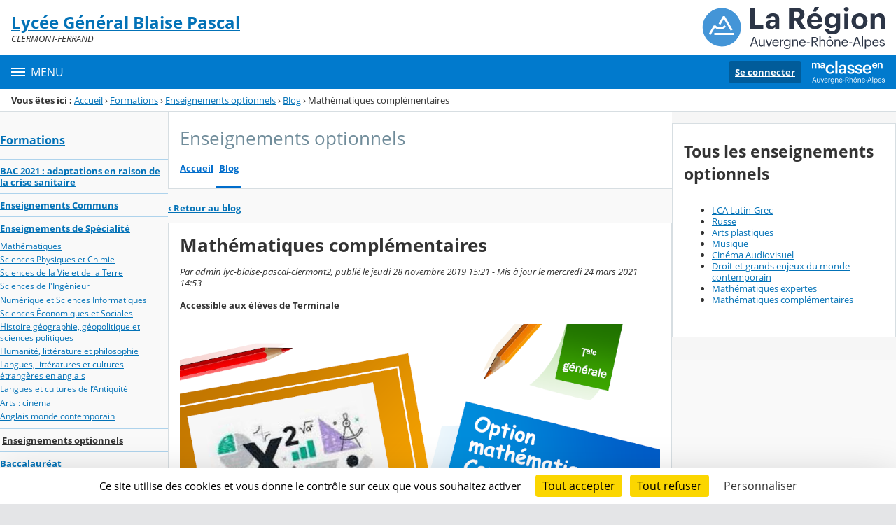

--- FILE ---
content_type: text/html;charset=UTF-8
request_url: https://lyc-blaise-pascal-clermont.ent.auvergnerhonealpes.fr/formations/enseignements-optionnels/mathematiques-complementaires-647.htm
body_size: 22942
content:




























<!DOCTYPE html>
<html xmlns="http://www.w3.org/1999/xhtml" lang="fr-FR" xml:lang="fr-FR" class="no-js">
<head itemscope itemtype="http://schema.org/WebPage">
	
	



	<meta charset="UTF-8" />
	<title>Mathématiques complémentaires - Enseignements optionnels - Lycée Général Blaise Pascal - CLERMONT</title>
	
	<meta name="viewport" content="width=device-width, initial-scale=1">
	<meta name="robots" content="all" />
	
	<meta name="author" content="admin lyc-blaise-pascal-clermont2" />
	
	
	<meta name="description" content="ENT Skolengo" />
	
	
	<meta name="generator" content="Skolengo" />
	
	
	<meta name="version" content="4.25.13.1" />
	
	
	<meta itemprop="dateCreated" content="20191128" />
	<meta itemprop="dateModified" content="20210324" />
	
	
	<meta itemprop="serverName" content="skoen23" />
	


<meta name="format-detection" content="telephone=no">
	<link rel="shortcut icon" href="https://cdn.ent.auvergnerhonealpes.fr/images/favicon.ico" type="image/x-icon" />

	
	

	
	<script src="/jsp/scripts/oldcontent.js" type="text/javascript"></script>

	

	<link rel="stylesheet" href="https://cdn.ent.auvergnerhonealpes.fr/content/css/kosmos-styleguide-124e7d16a0ab238c82ac.css"/>
	<link rel="stylesheet" href="https://cdn.ent.auvergnerhonealpes.fr/content/css/kfc-components-style-cc432da42ffc2751c3fc.css"/>

	








	<link rel="stylesheet" type="text/css" media="screen" href="https://cdn.ent.auvergnerhonealpes.fr/web-resources/ckLegacy/13a74536d0eca97ae458bd5c716ec00e.css"/>



	<link rel="stylesheet" href="https://cdn.ent.auvergnerhonealpes.fr/content/css/portail/AURA/default-618f0f2adad9f95d0611.css"/>





	<link rel="stylesheet" href="https://cdn.ent.auvergnerhonealpes.fr/content/css/service/kdecole-cyclejs-164a9cc35858c9ac42af.css"/>



	
	<link href="/" rel="start" title="Accueil" />

</head>

<body class="non_connecte contexte_cms "  >
	<nav class="skip-links" aria-label="Liens d'évitement">
		<ul>
			
				
					<li><a href="#screenreader-menu-rubrique">Menu de la rubrique</a></li>
					<li><a href="#contenu-cms">Contenu</a></li>
				
				
			
		</ul>
	</nav>

	










    
    
        
        <div class="js-ccm" type="text/plain" data-cdn="/content/js/ccm/"
            data-services='[{"serviceName":"facebookpage","active":null,"serviceData":{}},{"serviceName":"googlemapssearch","active":null,"serviceData":{}},{"serviceName":"twittertimeline","active":null,"serviceData":{}},{"serviceName":"twitterembed","active":null,"serviceData":{}},{"serviceName":"youtube","active":null,"serviceData":{}},{"serviceName":"soundcloud","active":null,"serviceData":{}},{"serviceName":"vimeo","active":null,"serviceData":{}},{"serviceName":"dailymotion","active":null,"serviceData":{}}]'
            data-orientation="bottom"
            data-cookiename="ccm"
            data-showIcon="true"
            data-acceptall="true"
            data-denyall="true"
            data-respectdnt="false"
            
            ></div>
    
        
        <script>
            window.addEventListener("tac.root_available", () => {
                setTimeout(() => {
                    document.body.style.marginBlockEnd = document.querySelector(".tarteaucitronAlertBigBottom").getBoundingClientRect().height + 'px';
                }, 0);
            })
        </script>
    


<div class="fo-page">



<header role="banner" class="fo-main-header">
	<div class="fo-banner">
		<div class="fo-banner__deco">
			<a class="fo-site-name" aria-labelledby="site-name" href="/">
				
				<span role="heading" aria-level="1" class="fo-site-name__text">
					<span class="fo-site-name__title" id="site-name">Lycée Général Blaise Pascal
						<span class="screen-reader-text">Retour à l'accueil</span>
					</span>
					<span class="fo-site-name__subtitle">CLERMONT-FERRAND</span>
				</span>
			</a>
			<div class="fo-project-logos">
				<ul class="fo-project-logos__list">
					
						
						<li class="fo-project-logos__item fo-project-logos__item-1">
							<a class="fo-banner__link fo-project-logos_link-1" title="" href="https://www.ent.auvergnerhonealpes.fr/" 
							   target="_blank"
							   rel="noopener noreferrer"
							>
								<img class="fo-banner__image fo-project-logos_image-1" alt="Aller sur le site du projet" src="/images/portails/logo_region.svg">
							</a>
						</li>
					

					
					
				</ul>
			</div>
			<div class="fo-banner__extra fo-banner__extra-1"></div>
			<div class="fo-banner__extra fo-banner__extra-2"></div>
			<div class="fo-banner__extra fo-banner__extra-3"></div>
		</div>
	</div>	
	

	

</header> <!-- #header_deco -->





<div class="fo-navbar">
	<button type="button" id="js-menu-opener" class="burger fo-navbar__burger" aria-expanded="false" aria-controls="js-navbar">
		<span class="burger__icon burger__icon--white"></span>
		<span class="fo-navbar__opener-label">Menu</span>
	</button>
	<nav id="js-navbar" role="navigation" class="fo-navbar__nav is-closed" aria-label="Principale">
		<div id="js-navbar-container">
			<ul class="fo-navbar__list fo-navbar__list-l1 js-navbar__list">
				<li class="fo-navbar__list-item">
					<a href="/">Accueil</a>
				</li>
				
				
				
				<li class="fo-navbar__list-item">
					<a href="https://lyc-blaise-pascal-clermont.ent.auvergnerhonealpes.fr/presentation-du-lycee/">Présentation du lycée</a>
					
						<button title="Accéder aux sous-rubriques" type="button" aria-controls="nav0" aria-expanded="false" data-level="1" class="btn btn--naked js-submenu-opener">
							<span class="icon--opener"></span>
							<span class="screen-reader-text">Sous-menu de la rubrique <i>Présentation du lycée</i></span>
						</button>
						<ul id="nav0" class="fo-navbar__list fo-navbar__list-l2 js-navbar__list">
							
							
							<li class="fo-navbar__list-item">
								<a href="https://lyc-blaise-pascal-clermont.ent.auvergnerhonealpes.fr/presentation-du-lycee/actualites/">Actualités</a>
								
							</li>
							
							<li class="fo-navbar__list-item">
								<a href="https://lyc-blaise-pascal-clermont.ent.auvergnerhonealpes.fr/presentation-du-lycee/agenda/">Agenda</a>
								
							</li>
							
							<li class="fo-navbar__list-item">
								<a href="https://lyc-blaise-pascal-clermont.ent.auvergnerhonealpes.fr/presentation-du-lycee/alumni/">ALUMNI</a>
								
							</li>
							
							<li class="fo-navbar__list-item">
								<a href="https://lyc-blaise-pascal-clermont.ent.auvergnerhonealpes.fr/presentation-du-lycee/association-des-anciens-eleves/" target="_blank" rel="noopener noreferrer" >Association des anciens élèves</a>
								
							</li>
							
							<li class="fo-navbar__list-item">
								<a href="https://lyc-blaise-pascal-clermont.ent.auvergnerhonealpes.fr/presentation-du-lycee/blog-du-lycee/">Blog du lycée</a>
								
							</li>
							
							<li class="fo-navbar__list-item">
								<a href="https://lyc-blaise-pascal-clermont.ent.auvergnerhonealpes.fr/presentation-du-lycee/cdi/">CDI</a>
								
							</li>
							
							<li class="fo-navbar__list-item">
								<a href="https://lyc-blaise-pascal-clermont.ent.auvergnerhonealpes.fr/presentation-du-lycee/evenements/">Evènements</a>
								
							</li>
							
							<li class="fo-navbar__list-item">
								<a href="https://lyc-blaise-pascal-clermont.ent.auvergnerhonealpes.fr/presentation-du-lycee/internat/">Internat</a>
								
							</li>
							
							<li class="fo-navbar__list-item">
								<a href="https://lyc-blaise-pascal-clermont.ent.auvergnerhonealpes.fr/presentation-du-lycee/informations-pratiques/">Informations pratiques</a>
								
							</li>
							
							<li class="fo-navbar__list-item">
								<a href="https://lyc-blaise-pascal-clermont.ent.auvergnerhonealpes.fr/presentation-du-lycee/section-sportive/">Section sportive</a>
								
							</li>
							
						</ul>
					
				</li>
				
				<li class="fo-navbar__list-item">
					<a href="https://lyc-blaise-pascal-clermont.ent.auvergnerhonealpes.fr/formations/">Formations</a>
					
						<button title="Accéder aux sous-rubriques" type="button" aria-controls="nav1" aria-expanded="false" data-level="1" class="btn btn--naked js-submenu-opener">
							<span class="icon--opener"></span>
							<span class="screen-reader-text">Sous-menu de la rubrique <i>Formations</i></span>
						</button>
						<ul id="nav1" class="fo-navbar__list fo-navbar__list-l2 js-navbar__list">
							
							
							<li class="fo-navbar__list-item">
								<a href="https://lyc-blaise-pascal-clermont.ent.auvergnerhonealpes.fr/formations/bac-2021-adaptations-en-raison-de-la-crise-sanitaire/">BAC 2021 : adaptations en raison de la crise sanitaire</a>
								
							</li>
							
							<li class="fo-navbar__list-item">
								<a href="https://lyc-blaise-pascal-clermont.ent.auvergnerhonealpes.fr/formations/enseignements-communs/">Enseignements Communs</a>
								
							</li>
							
							<li class="fo-navbar__list-item">
								<a href="https://lyc-blaise-pascal-clermont.ent.auvergnerhonealpes.fr/formations/enseignements-de-specialite/">Enseignements de Spécialité</a>
								
									<button title="Accéder aux sous-rubriques" type="button" aria-controls="nav2" aria-expanded="false" data-level="2" class="btn btn--naked js-submenu-opener">
										<span class="icon--opener"></span>
										<span class="screen-reader-text">Sous-menu de la rubrique <i>Enseignements de Spécialité</i></span>
									</button>
									<ul id="nav2" class="fo-navbar__list fo-navbar__list-l3 js-navbar__list">
										
										
										<li class="fo-navbar__list-item">
											<a href="https://lyc-blaise-pascal-clermont.ent.auvergnerhonealpes.fr/formations/enseignements-de-specialite/mathematiques/">Mathématiques</a>
										</li>
										
										<li class="fo-navbar__list-item">
											<a href="https://lyc-blaise-pascal-clermont.ent.auvergnerhonealpes.fr/formations/enseignements-de-specialite/sciences-physiques-et-chimie/">Sciences Physiques et Chimie</a>
										</li>
										
										<li class="fo-navbar__list-item">
											<a href="https://lyc-blaise-pascal-clermont.ent.auvergnerhonealpes.fr/formations/enseignements-de-specialite/sciences-de-la-vie-et-de-la-terre/">Sciences de la Vie et de la Terre</a>
										</li>
										
										<li class="fo-navbar__list-item">
											<a href="https://lyc-blaise-pascal-clermont.ent.auvergnerhonealpes.fr/formations/enseignements-de-specialite/sciences-de-l-ingenieur/">Sciences de l&#039;Ingénieur</a>
										</li>
										
										<li class="fo-navbar__list-item">
											<a href="https://lyc-blaise-pascal-clermont.ent.auvergnerhonealpes.fr/formations/enseignements-de-specialite/numerique-et-sciences-informatiques/">Numérique et Sciences Informatiques</a>
										</li>
										
										<li class="fo-navbar__list-item">
											<a href="https://lyc-blaise-pascal-clermont.ent.auvergnerhonealpes.fr/formations/enseignements-de-specialite/sciences-economiques-et-sociales/">Sciences Économiques et Sociales</a>
										</li>
										
										<li class="fo-navbar__list-item">
											<a href="https://lyc-blaise-pascal-clermont.ent.auvergnerhonealpes.fr/formations/enseignements-de-specialite/histoire-geographie-geopolitique-et-sciences-politiques/">Histoire géographie, géopolitique et sciences politiques</a>
										</li>
										
										<li class="fo-navbar__list-item">
											<a href="https://lyc-blaise-pascal-clermont.ent.auvergnerhonealpes.fr/formations/enseignements-de-specialite/humanite-litterature-et-philosophie/">Humanité, littérature et philosophie</a>
										</li>
										
										<li class="fo-navbar__list-item">
											<a href="https://lyc-blaise-pascal-clermont.ent.auvergnerhonealpes.fr/formations/enseignements-de-specialite/langues-litteratures-et-cultures-etrangeres-en-anglais/">Langues, littératures et cultures étrangères en anglais</a>
										</li>
										
										<li class="fo-navbar__list-item">
											<a href="https://lyc-blaise-pascal-clermont.ent.auvergnerhonealpes.fr/formations/enseignements-de-specialite/langues-et-cultures-de-l-antiquite/">Langues et cultures de l’Antiquité</a>
										</li>
										
										<li class="fo-navbar__list-item">
											<a href="https://lyc-blaise-pascal-clermont.ent.auvergnerhonealpes.fr/formations/enseignements-de-specialite/arts-cinema/">Arts : cinéma</a>
										</li>
										
										<li class="fo-navbar__list-item">
											<a href="https://lyc-blaise-pascal-clermont.ent.auvergnerhonealpes.fr/formations/enseignements-de-specialite/anglais-monde-contemporain/">Anglais monde contemporain</a>
										</li>
										
									</ul>
								
							</li>
							
							<li class="fo-navbar__list-item">
								<a href="https://lyc-blaise-pascal-clermont.ent.auvergnerhonealpes.fr/formations/enseignements-optionnels/">Enseignements optionnels</a>
								
							</li>
							
							<li class="fo-navbar__list-item">
								<a href="https://lyc-blaise-pascal-clermont.ent.auvergnerhonealpes.fr/formations/baccalaureat/">Baccalauréat</a>
								
							</li>
							
							<li class="fo-navbar__list-item">
								<a href="https://lyc-blaise-pascal-clermont.ent.auvergnerhonealpes.fr/formations/classes-preparatoires/">Classes préparatoires</a>
								
									<button title="Accéder aux sous-rubriques" type="button" aria-controls="nav3" aria-expanded="false" data-level="2" class="btn btn--naked js-submenu-opener">
										<span class="icon--opener"></span>
										<span class="screen-reader-text">Sous-menu de la rubrique <i>Classes préparatoires</i></span>
									</button>
									<ul id="nav3" class="fo-navbar__list fo-navbar__list-l3 js-navbar__list">
										
										
										<li class="fo-navbar__list-item">
											<a href="https://lyc-blaise-pascal-clermont.ent.auvergnerhonealpes.fr/formations/classes-preparatoires/cpge-scientifiques/">CPGE Scientifiques</a>
										</li>
										
										<li class="fo-navbar__list-item">
											<a href="https://lyc-blaise-pascal-clermont.ent.auvergnerhonealpes.fr/formations/classes-preparatoires/cpge-bcpst/">CPGE BCPST</a>
										</li>
										
										<li class="fo-navbar__list-item">
											<a href="https://lyc-blaise-pascal-clermont.ent.auvergnerhonealpes.fr/formations/classes-preparatoires/cpge-litteraires/">CPGE Littéraires</a>
										</li>
										
										<li class="fo-navbar__list-item">
											<a href="https://lyc-blaise-pascal-clermont.ent.auvergnerhonealpes.fr/formations/classes-preparatoires/cpge-economie/">CPGE Économie</a>
										</li>
										
										<li class="fo-navbar__list-item">
											<a href="https://lyc-blaise-pascal-clermont.ent.auvergnerhonealpes.fr/formations/classes-preparatoires/rapport-public-parcoursup/">RAPPORT PUBLIC PARCOURSUP</a>
										</li>
										
										<li class="fo-navbar__list-item">
											<a href="https://lyc-blaise-pascal-clermont.ent.auvergnerhonealpes.fr/formations/classes-preparatoires/cordees/">Cordées</a>
										</li>
										
										<li class="fo-navbar__list-item">
											<a href="https://lyc-blaise-pascal-clermont.ent.auvergnerhonealpes.fr/formations/classes-preparatoires/bibliographie-rentree-2024/">Bibliographie rentrée 2024</a>
										</li>
										
									</ul>
								
							</li>
							
							<li class="fo-navbar__list-item">
								<a href="https://lyc-blaise-pascal-clermont.ent.auvergnerhonealpes.fr/formations/orientation/">Orientation</a>
								
							</li>
							
							<li class="fo-navbar__list-item">
								<a href="https://lyc-blaise-pascal-clermont.ent.auvergnerhonealpes.fr/formations/seconde/">Seconde</a>
								
							</li>
							
							<li class="fo-navbar__list-item">
								<a href="https://lyc-blaise-pascal-clermont.ent.auvergnerhonealpes.fr/formations/premiere/">Première</a>
								
							</li>
							
							<li class="fo-navbar__list-item">
								<a href="https://lyc-blaise-pascal-clermont.ent.auvergnerhonealpes.fr/formations/terminale/">Terminale</a>
								
							</li>
							
						</ul>
					
				</li>
				
				<li class="fo-navbar__list-item">
					<a href="https://lyc-blaise-pascal-clermont.ent.auvergnerhonealpes.fr/vie-de-l-etablissement/">Vie de l&#039;établissement</a>
					
				</li>
				
				<li class="fo-navbar__list-item">
					<a href="https://lyc-blaise-pascal-clermont.ent.auvergnerhonealpes.fr/service-de-restauration-et-d-hebergement/">Service de Restauration et d&#039;Hébergement</a>
					
						<button title="Accéder aux sous-rubriques" type="button" aria-controls="nav4" aria-expanded="false" data-level="1" class="btn btn--naked js-submenu-opener">
							<span class="icon--opener"></span>
							<span class="screen-reader-text">Sous-menu de la rubrique <i>Service de Restauration et d&#039;Hébergement</i></span>
						</button>
						<ul id="nav4" class="fo-navbar__list fo-navbar__list-l2 js-navbar__list">
							
							
							<li class="fo-navbar__list-item">
								<a href="https://lyc-blaise-pascal-clermont.ent.auvergnerhonealpes.fr/service-de-restauration-et-d-hebergement/paiement-en-ligne/">Paiement en ligne</a>
								
							</li>
							
							<li class="fo-navbar__list-item">
								<a href="https://lyc-blaise-pascal-clermont.ent.auvergnerhonealpes.fr/service-de-restauration-et-d-hebergement/reglement-du-srh/">Règlement du SRH</a>
								
							</li>
							
							<li class="fo-navbar__list-item">
								<a href="https://lyc-blaise-pascal-clermont.ent.auvergnerhonealpes.fr/service-de-restauration-et-d-hebergement/tarifs/">Tarifs</a>
								
							</li>
							
							<li class="fo-navbar__list-item">
								<a href="https://lyc-blaise-pascal-clermont.ent.auvergnerhonealpes.fr/service-de-restauration-et-d-hebergement/moyens-de-paiement/">Moyens de paiement</a>
								
							</li>
							
							<li class="fo-navbar__list-item">
								<a href="https://lyc-blaise-pascal-clermont.ent.auvergnerhonealpes.fr/service-de-restauration-et-d-hebergement/horaires-du-restaurant-scolaire/">Horaires du restaurant scolaire</a>
								
							</li>
							
							<li class="fo-navbar__list-item">
								<a href="https://lyc-blaise-pascal-clermont.ent.auvergnerhonealpes.fr/service-de-restauration-et-d-hebergement/menu-du-restaurant-scolaire/">Menu du restaurant scolaire</a>
								
							</li>
							
							<li class="fo-navbar__list-item">
								<a href="https://lyc-blaise-pascal-clermont.ent.auvergnerhonealpes.fr/service-de-restauration-et-d-hebergement/formulaires/">Formulaires</a>
								
							</li>
							
							<li class="fo-navbar__list-item">
								<a href="https://lyc-blaise-pascal-clermont.ent.auvergnerhonealpes.fr/service-de-restauration-et-d-hebergement/horaires-du-service-intendance/">Horaires du Service Intendance</a>
								
							</li>
							
						</ul>
					
				</li>
				
			</ul>
		</div>
	</nav>
	




<div class="fo-connect">
	<div class="fo-connect__content">
		<a href="http://www.ent.auvergnerhonealpes.fr:80" style="background-image: url(https://cdn.ent.auvergnerhonealpes.fr/images/dsi/logo_projet.png)" class="fo-connect__project">
			<span class="screen-reader-text">Ma classe en Auvergne-Rhône-Alpes</span>
		</a>
		
			
			
				
				<a class="fo-connect__link" href="https://cas.ent.auvergnerhonealpes.fr/login?service=https%3A%2F%2Flyc-blaise-pascal-clermont.ent.auvergnerhonealpes.fr%2Fsg.do%3FPROC%3DPAGE_ACCUEIL">Se connecter</a>
			
				
	</div>
</div>
</div>

<nav aria-label="Fil d'Ariane" role="navigation" class=" breadcrumb breadcrumb--underlined breadcrumb breadcrumb--no-margin">
				<span id="breadcrumb__title" class="breadcrumb__title">Vous êtes ici&nbsp;:</span>
				<span class="breadcrumb__step">
								<a href="/" class="breadcrumb__link">Accueil</a>
							</span>
							<span class="breadcrumb__separator">&rsaquo;</span>
						<span class="breadcrumb__step">
								<a href="/formations/" class="breadcrumb__link">Formations</a>
							</span>
							<span class="breadcrumb__separator">&rsaquo;</span>
						<span class="breadcrumb__step">
								<a href="/formations/enseignements-optionnels/" class="breadcrumb__link">Enseignements optionnels</a>
							</span>
							<span class="breadcrumb__separator">&rsaquo;</span>
						<span class="breadcrumb__step">
								<a href="/formations/enseignements-optionnels/blog.do" class="breadcrumb__link">Blog</a>
							</span>
							<span class="breadcrumb__separator">&rsaquo;</span>
						<span class="breadcrumb__step">
								<span class="screen-reader-text">Page courante&nbsp;:</span>
							</span>
							Mathématiques complémentaires</nav>
		

<div id="js-connect-placeholder"></div>

<main class="fo-main-content">
	<div class="row row--full is-full-height--lg fo-main-content-row">

		

		
		

		<div id="screenreader-contenu" class="col--xs-12 col--lg-9 ">

			
				<div class="row">
					<div class="col--xs-12 col--md-3">
						<div class="fo-menu" id="screenreader-menu-rubrique">
							
								
							
								
									<h2 class="fo-menu__title is-current"><a href="https://lyc-blaise-pascal-clermont.ent.auvergnerhonealpes.fr/formations/">Formations</a></h2>
									<ul class="fo-menu__list">
										
											<li class="fo-menu__list-item">
												<a href="https://lyc-blaise-pascal-clermont.ent.auvergnerhonealpes.fr/formations/bac-2021-adaptations-en-raison-de-la-crise-sanitaire/">BAC 2021 : adaptations en raison de la crise sanitaire</a>
												
											</li>
										
											<li class="fo-menu__list-item">
												<a href="https://lyc-blaise-pascal-clermont.ent.auvergnerhonealpes.fr/formations/enseignements-communs/">Enseignements Communs</a>
												
											</li>
										
											<li class="fo-menu__list-item">
												<a href="https://lyc-blaise-pascal-clermont.ent.auvergnerhonealpes.fr/formations/enseignements-de-specialite/">Enseignements de Spécialité</a>
												
													<ul class="fo-menu__list">
														
															<li class="fo-menu__list-item">
																<a href="https://lyc-blaise-pascal-clermont.ent.auvergnerhonealpes.fr/formations/enseignements-de-specialite/mathematiques/">Mathématiques</a>
															</li>
														
															<li class="fo-menu__list-item">
																<a href="https://lyc-blaise-pascal-clermont.ent.auvergnerhonealpes.fr/formations/enseignements-de-specialite/sciences-physiques-et-chimie/">Sciences Physiques et Chimie</a>
															</li>
														
															<li class="fo-menu__list-item">
																<a href="https://lyc-blaise-pascal-clermont.ent.auvergnerhonealpes.fr/formations/enseignements-de-specialite/sciences-de-la-vie-et-de-la-terre/">Sciences de la Vie et de la Terre</a>
															</li>
														
															<li class="fo-menu__list-item">
																<a href="https://lyc-blaise-pascal-clermont.ent.auvergnerhonealpes.fr/formations/enseignements-de-specialite/sciences-de-l-ingenieur/">Sciences de l&#039;Ingénieur</a>
															</li>
														
															<li class="fo-menu__list-item">
																<a href="https://lyc-blaise-pascal-clermont.ent.auvergnerhonealpes.fr/formations/enseignements-de-specialite/numerique-et-sciences-informatiques/">Numérique et Sciences Informatiques</a>
															</li>
														
															<li class="fo-menu__list-item">
																<a href="https://lyc-blaise-pascal-clermont.ent.auvergnerhonealpes.fr/formations/enseignements-de-specialite/sciences-economiques-et-sociales/">Sciences Économiques et Sociales</a>
															</li>
														
															<li class="fo-menu__list-item">
																<a href="https://lyc-blaise-pascal-clermont.ent.auvergnerhonealpes.fr/formations/enseignements-de-specialite/histoire-geographie-geopolitique-et-sciences-politiques/">Histoire géographie, géopolitique et sciences politiques</a>
															</li>
														
															<li class="fo-menu__list-item">
																<a href="https://lyc-blaise-pascal-clermont.ent.auvergnerhonealpes.fr/formations/enseignements-de-specialite/humanite-litterature-et-philosophie/">Humanité, littérature et philosophie</a>
															</li>
														
															<li class="fo-menu__list-item">
																<a href="https://lyc-blaise-pascal-clermont.ent.auvergnerhonealpes.fr/formations/enseignements-de-specialite/langues-litteratures-et-cultures-etrangeres-en-anglais/">Langues, littératures et cultures étrangères en anglais</a>
															</li>
														
															<li class="fo-menu__list-item">
																<a href="https://lyc-blaise-pascal-clermont.ent.auvergnerhonealpes.fr/formations/enseignements-de-specialite/langues-et-cultures-de-l-antiquite/">Langues et cultures de l’Antiquité</a>
															</li>
														
															<li class="fo-menu__list-item">
																<a href="https://lyc-blaise-pascal-clermont.ent.auvergnerhonealpes.fr/formations/enseignements-de-specialite/arts-cinema/">Arts : cinéma</a>
															</li>
														
															<li class="fo-menu__list-item">
																<a href="https://lyc-blaise-pascal-clermont.ent.auvergnerhonealpes.fr/formations/enseignements-de-specialite/anglais-monde-contemporain/">Anglais monde contemporain</a>
															</li>
														
													</ul>
												
											</li>
										
											<li class="fo-menu__list-item is-current">
												<a href="https://lyc-blaise-pascal-clermont.ent.auvergnerhonealpes.fr/formations/enseignements-optionnels/">Enseignements optionnels</a>
												
											</li>
										
											<li class="fo-menu__list-item">
												<a href="https://lyc-blaise-pascal-clermont.ent.auvergnerhonealpes.fr/formations/baccalaureat/">Baccalauréat</a>
												
											</li>
										
											<li class="fo-menu__list-item">
												<a href="https://lyc-blaise-pascal-clermont.ent.auvergnerhonealpes.fr/formations/classes-preparatoires/">Classes préparatoires</a>
												
													<ul class="fo-menu__list">
														
															<li class="fo-menu__list-item">
																<a href="https://lyc-blaise-pascal-clermont.ent.auvergnerhonealpes.fr/formations/classes-preparatoires/cpge-scientifiques/">CPGE Scientifiques</a>
															</li>
														
															<li class="fo-menu__list-item">
																<a href="https://lyc-blaise-pascal-clermont.ent.auvergnerhonealpes.fr/formations/classes-preparatoires/cpge-bcpst/">CPGE BCPST</a>
															</li>
														
															<li class="fo-menu__list-item">
																<a href="https://lyc-blaise-pascal-clermont.ent.auvergnerhonealpes.fr/formations/classes-preparatoires/cpge-litteraires/">CPGE Littéraires</a>
															</li>
														
															<li class="fo-menu__list-item">
																<a href="https://lyc-blaise-pascal-clermont.ent.auvergnerhonealpes.fr/formations/classes-preparatoires/cpge-economie/">CPGE Économie</a>
															</li>
														
															<li class="fo-menu__list-item">
																<a href="https://lyc-blaise-pascal-clermont.ent.auvergnerhonealpes.fr/formations/classes-preparatoires/rapport-public-parcoursup/">RAPPORT PUBLIC PARCOURSUP</a>
															</li>
														
															<li class="fo-menu__list-item">
																<a href="https://lyc-blaise-pascal-clermont.ent.auvergnerhonealpes.fr/formations/classes-preparatoires/cordees/">Cordées</a>
															</li>
														
															<li class="fo-menu__list-item">
																<a href="https://lyc-blaise-pascal-clermont.ent.auvergnerhonealpes.fr/formations/classes-preparatoires/bibliographie-rentree-2024/">Bibliographie rentrée 2024</a>
															</li>
														
													</ul>
												
											</li>
										
											<li class="fo-menu__list-item">
												<a href="https://lyc-blaise-pascal-clermont.ent.auvergnerhonealpes.fr/formations/orientation/">Orientation</a>
												
											</li>
										
											<li class="fo-menu__list-item">
												<a href="https://lyc-blaise-pascal-clermont.ent.auvergnerhonealpes.fr/formations/seconde/">Seconde</a>
												
											</li>
										
											<li class="fo-menu__list-item">
												<a href="https://lyc-blaise-pascal-clermont.ent.auvergnerhonealpes.fr/formations/premiere/">Première</a>
												
											</li>
										
											<li class="fo-menu__list-item">
												<a href="https://lyc-blaise-pascal-clermont.ent.auvergnerhonealpes.fr/formations/terminale/">Terminale</a>
												
											</li>
										
									</ul>
								
							
								
							
								
							
						</div>
						
					</div>
					<div class="col--xs-12 col--md-9" id="contenu-cms">
			

	
	









<div class="content-toolbar content-toolbar--title content-toolbar--tabs fo-content-toolbar">
		<p class="content-toolbar__title">
						Enseignements optionnels</p>
				
	







	
	
	<div class="tabs tabs--lg">
		<ul id="menu_services" class="tabs__list">
		
			<li class="tabs__item">
				<a class="tabs__link" href="https://lyc-blaise-pascal-clermont.ent.auvergnerhonealpes.fr/formations/enseignements-optionnels/enseignements-optionnels-586.htm">Accueil</a>
			</li>
		
		
			<li class="tabs__item">
				<a class="tabs__link active" href="https://lyc-blaise-pascal-clermont.ent.auvergnerhonealpes.fr/formations/enseignements-optionnels/blog.do">Blog</a>
			</li>
		
		
		</ul>
	</div>

	
	
</div>
	

<div class="js-global-notices hide js-notices">
</div>

<input type="hidden" id="ID_METATAG" name="ID_METATAG"  value="647" />
<input type="hidden" id="ID_FICHE" name="ID_FICHE"  value="320" />
<input type="hidden" id="LISTE_COMMENTAIRES" name="LISTE_COMMENTAIRES"  value="" />
<input type="hidden" id="CAN_VALIDATE" name="CAN_VALIDATE"  value="" />
<input type="hidden" id="CAN_ADD_COMMENT" name="CAN_ADD_COMMENT"  value="" />
<input type="hidden" id="URL_ABSOLU" name="URL_ABSOLU"  value="https://lyc-blaise-pascal-clermont.ent.auvergnerhonealpes.fr/" />
<input type="hidden" id="URL_ABSOLU_RUBRIQUE" name="URL_ABSOLU_RUBRIQUE"  value="https://lyc-blaise-pascal-clermont.ent.auvergnerhonealpes.fr/formations/enseignements-optionnels/" />
<input type="hidden" id="js-proc-commentaires" name="js-proc-commentaires"  value="COMMENTAIRE_BLOG" />
<div class="p-like b-like">
				<a href="https://lyc-blaise-pascal-clermont.ent.auvergnerhonealpes.fr/formations/enseignements-optionnels/blog.do" ><span class="icon--prev">&#x2039; </span>Retour au blog</a>
			</div>
		<div class="panel panel--outlined">
	<h1 class="panel__title--lg b-like">Mathématiques complémentaires</h1>
	<div class="p-like">
			<span class="i-like">Par admin lyc-blaise-pascal-clermont2, publié le jeudi 28 novembre 2019 15:21&nbsp;-&nbsp;Mis à jour le mercredi 24 mars 2021 14:53</span>
			</div>
	<p id="resume" class="b-like">Accessible aux élèves de Terminale</p>
		<div id="corps" class="p-like wysiwyg">
			<p><a href="https://lyc-blaise-pascal-clermont.ent.auvergnerhonealpes.fr/lectureFichiergw.do?ID_FICHIER=2560"><img align="middle" alt="" border="0" class="selected" height="524" hspace="0" src="https://lyc-blaise-pascal-clermont.ent.auvergnerhonealpes.fr/lectureFichiergw.do?ID_FICHIER=2559" style="border-width: 0px !important; border-style: solid !important;" title="" vspace="0" width="932" loading="lazy"></a></p></div>
	</div>
<h6 class="panel__title--sm">Pièces jointes</h6>
	<div class="jumbofiles js-jumbofiles js-instanciate jumbofiles--no-margin"
     data-ressource-service-id=""
     data-ressource-objet-id=""
>
    <input type="hidden" class="js-jumbofiles__existing-files" value="[{&quot;id&quot;:&quot;2560&quot;,&quot;title&quot;:&quot;presentation-option-mathscomplémentaire&quot;,&quot;dimensions&quot;:null,&quot;size&quot;:3789868,&quot;displayableSize&quot;:&quot;3789868&quot;,&quot;description&quot;:null,&quot;alternative&quot;:null,&quot;previewUrl&quot;:&quot;https://lyc-blaise-pascal-clermont.ent.auvergnerhonealpes.fr/lectureFichiergw.do?ID_FICHIER=2560&quot;,&quot;url&quot;:&quot;https://lyc-blaise-pascal-clermont.ent.auvergnerhonealpes.fr/lectureFichiergw.do?ID_FICHIER=2560&quot;,&quot;type&quot;:&quot;application/pdf&quot;,&quot;extension&quot;:&quot;pdf&quot;,&quot;idRessource&quot;:2560,&quot;linkUrl&quot;:&quot;/lectureFichiergw.do?ID_FICHIER=2560&quot;}]"/>
    <input type="hidden" class="js-jumbofiles__supported-mime-types" value="[{&#034;mimeType&#034;:&#034;inode/directory&#034;,&#034;extension&#034;:&#034;folder&#034;,&#034;labelKey&#034;:&#034;MIME_TYPE.LABEL.FOLDER&#034;,&#034;cssIcon&#034;:&#034;icon--folder-comp&#034;,&#034;cssIconXl&#034;:&#034;icon--folder-comp&#034;},{&#034;mimeType&#034;:&#034;image/gif&#034;,&#034;extension&#034;:&#034;gif&#034;,&#034;labelKey&#034;:&#034;MIME_TYPE.LABEL.GIF&#034;,&#034;cssIcon&#034;:&#034;icon--image-file&#034;,&#034;cssIconXl&#034;:&#034;icon--image-file&#034;},{&#034;mimeType&#034;:&#034;image/jpg&#034;,&#034;extension&#034;:&#034;jpg&#034;,&#034;labelKey&#034;:&#034;MIME_TYPE.LABEL.JPG&#034;,&#034;cssIcon&#034;:&#034;icon--image-file&#034;,&#034;cssIconXl&#034;:&#034;icon--image-file&#034;},{&#034;mimeType&#034;:&#034;image/jpeg&#034;,&#034;extension&#034;:&#034;jpeg&#034;,&#034;labelKey&#034;:&#034;MIME_TYPE.LABEL.JPEG&#034;,&#034;cssIcon&#034;:&#034;icon--image-file&#034;,&#034;cssIconXl&#034;:&#034;icon--image-file&#034;},{&#034;mimeType&#034;:&#034;image/jpeg&#034;,&#034;extension&#034;:&#034;jpe&#034;,&#034;labelKey&#034;:&#034;MIME_TYPE.LABEL.JPE&#034;,&#034;cssIcon&#034;:&#034;icon--image-file&#034;,&#034;cssIconXl&#034;:&#034;icon--image-file&#034;},{&#034;mimeType&#034;:&#034;image/png&#034;,&#034;extension&#034;:&#034;png&#034;,&#034;labelKey&#034;:&#034;MIME_TYPE.LABEL.PNG&#034;,&#034;cssIcon&#034;:&#034;icon--image-file&#034;,&#034;cssIconXl&#034;:&#034;icon--image-file&#034;},{&#034;mimeType&#034;:&#034;image/x-png&#034;,&#034;extension&#034;:&#034;png&#034;,&#034;labelKey&#034;:&#034;MIME_TYPE.LABEL.PNG&#034;,&#034;cssIcon&#034;:&#034;icon--image-file&#034;,&#034;cssIconXl&#034;:&#034;icon--image-file&#034;},{&#034;mimeType&#034;:&#034;image/tiff&#034;,&#034;extension&#034;:&#034;tiff&#034;,&#034;labelKey&#034;:&#034;MIME_TYPE.LABEL.TIFF&#034;,&#034;cssIcon&#034;:&#034;icon--image-file&#034;,&#034;cssIconXl&#034;:&#034;icon--image-file&#034;},{&#034;mimeType&#034;:&#034;image/bmp&#034;,&#034;extension&#034;:&#034;bmp&#034;,&#034;labelKey&#034;:&#034;MIME_TYPE.LABEL.BMP&#034;,&#034;cssIcon&#034;:&#034;icon--image-file&#034;,&#034;cssIconXl&#034;:&#034;icon--image-file&#034;},{&#034;mimeType&#034;:&#034;image/svg+xml&#034;,&#034;extension&#034;:&#034;svg&#034;,&#034;labelKey&#034;:&#034;MIME_TYPE.LABEL.SVG&#034;,&#034;cssIcon&#034;:&#034;icon--image-file&#034;,&#034;cssIconXl&#034;:&#034;icon--image-file&#034;},{&#034;mimeType&#034;:&#034;image/webp&#034;,&#034;extension&#034;:&#034;webp&#034;,&#034;labelKey&#034;:&#034;MIME_TYPE.LABEL.WEBP&#034;,&#034;cssIcon&#034;:&#034;icon--image-file&#034;,&#034;cssIconXl&#034;:&#034;icon--image-file&#034;},{&#034;mimeType&#034;:&#034;application/x-flash-video&#034;,&#034;extension&#034;:&#034;flv&#034;,&#034;labelKey&#034;:&#034;MIME_TYPE.LABEL.FLV&#034;,&#034;cssIcon&#034;:&#034;icon--video-file&#034;,&#034;cssIconXl&#034;:&#034;icon--video-file&#034;},{&#034;mimeType&#034;:&#034;application/x-shockwave-flash&#034;,&#034;extension&#034;:&#034;swf&#034;,&#034;labelKey&#034;:&#034;MIME_TYPE.LABEL.SWF&#034;,&#034;cssIcon&#034;:&#034;icon--video-file&#034;,&#034;cssIconXl&#034;:&#034;icon--video-file&#034;},{&#034;mimeType&#034;:&#034;video/mp4&#034;,&#034;extension&#034;:&#034;mp4&#034;,&#034;labelKey&#034;:&#034;MIME_TYPE.LABEL.MP4&#034;,&#034;cssIcon&#034;:&#034;icon--video-file&#034;,&#034;cssIconXl&#034;:&#034;icon--video-file&#034;},{&#034;mimeType&#034;:&#034;video/webm&#034;,&#034;extension&#034;:&#034;webm&#034;,&#034;labelKey&#034;:&#034;MIME_TYPE.LABEL.WEBM&#034;,&#034;cssIcon&#034;:&#034;icon--video-file&#034;,&#034;cssIconXl&#034;:&#034;icon--video-file&#034;},{&#034;mimeType&#034;:&#034;video/x-ms-asf&#034;,&#034;extension&#034;:&#034;asf&#034;,&#034;labelKey&#034;:&#034;MIME_TYPE.LABEL.ASF&#034;,&#034;cssIcon&#034;:&#034;icon--video-file&#034;,&#034;cssIconXl&#034;:&#034;icon--video-file&#034;},{&#034;mimeType&#034;:&#034;video/x-msvideo&#034;,&#034;extension&#034;:&#034;avi&#034;,&#034;labelKey&#034;:&#034;MIME_TYPE.LABEL.AVI&#034;,&#034;cssIcon&#034;:&#034;icon--video-file&#034;,&#034;cssIconXl&#034;:&#034;icon--video-file&#034;},{&#034;mimeType&#034;:&#034;video/x-matroska&#034;,&#034;extension&#034;:&#034;mkv&#034;,&#034;labelKey&#034;:&#034;MIME_TYPE.LABEL.MKV&#034;,&#034;cssIcon&#034;:&#034;icon--video-file&#034;,&#034;cssIconXl&#034;:&#034;icon--video-file&#034;},{&#034;mimeType&#034;:&#034;video/quicktime&#034;,&#034;extension&#034;:&#034;mov&#034;,&#034;labelKey&#034;:&#034;MIME_TYPE.LABEL.MOV&#034;,&#034;cssIcon&#034;:&#034;icon--video-file&#034;,&#034;cssIconXl&#034;:&#034;icon--video-file&#034;},{&#034;mimeType&#034;:&#034;video/mpeg&#034;,&#034;extension&#034;:&#034;mpeg&#034;,&#034;labelKey&#034;:&#034;MIME_TYPE.LABEL.MPEG&#034;,&#034;cssIcon&#034;:&#034;icon--video-file&#034;,&#034;cssIconXl&#034;:&#034;icon--video-file&#034;},{&#034;mimeType&#034;:&#034;video/mpeg&#034;,&#034;extension&#034;:&#034;mpg&#034;,&#034;labelKey&#034;:&#034;MIME_TYPE.LABEL.MPG&#034;,&#034;cssIcon&#034;:&#034;icon--video-file&#034;,&#034;cssIconXl&#034;:&#034;icon--video-file&#034;},{&#034;mimeType&#034;:&#034;video/x-ms-wmv&#034;,&#034;extension&#034;:&#034;wmv&#034;,&#034;labelKey&#034;:&#034;MIME_TYPE.LABEL.WMV&#034;,&#034;cssIcon&#034;:&#034;icon--video-file&#034;,&#034;cssIconXl&#034;:&#034;icon--video-file&#034;},{&#034;mimeType&#034;:&#034;audio/mp3&#034;,&#034;extension&#034;:&#034;mp3&#034;,&#034;labelKey&#034;:&#034;MIME_TYPE.LABEL.MP3&#034;,&#034;cssIcon&#034;:&#034;icon--audio-file&#034;,&#034;cssIconXl&#034;:&#034;icon--audio-file&#034;},{&#034;mimeType&#034;:&#034;audio/mpeg&#034;,&#034;extension&#034;:&#034;mp3&#034;,&#034;labelKey&#034;:&#034;MIME_TYPE.LABEL.MP3&#034;,&#034;cssIcon&#034;:&#034;icon--audio-file&#034;,&#034;cssIconXl&#034;:&#034;icon--audio-file&#034;},{&#034;mimeType&#034;:&#034;audio/mpeg3&#034;,&#034;extension&#034;:&#034;mp3&#034;,&#034;labelKey&#034;:&#034;MIME_TYPE.LABEL.MP3&#034;,&#034;cssIcon&#034;:&#034;icon--audio-file&#034;,&#034;cssIconXl&#034;:&#034;icon--audio-file&#034;},{&#034;mimeType&#034;:&#034;audio/x-mpeg-3&#034;,&#034;extension&#034;:&#034;mp3&#034;,&#034;labelKey&#034;:&#034;MIME_TYPE.LABEL.MP3&#034;,&#034;cssIcon&#034;:&#034;icon--audio-file&#034;,&#034;cssIconXl&#034;:&#034;icon--audio-file&#034;},{&#034;mimeType&#034;:&#034;audio/ogg&#034;,&#034;extension&#034;:&#034;ogg&#034;,&#034;labelKey&#034;:&#034;MIME_TYPE.LABEL.OGG&#034;,&#034;cssIcon&#034;:&#034;icon--audio-file&#034;,&#034;cssIconXl&#034;:&#034;icon--audio-file&#034;},{&#034;mimeType&#034;:&#034;audio/x-vorbis+ogg&#034;,&#034;extension&#034;:&#034;ogg&#034;,&#034;labelKey&#034;:&#034;MIME_TYPE.LABEL.OGG&#034;,&#034;cssIcon&#034;:&#034;icon--audio-file&#034;,&#034;cssIconXl&#034;:&#034;icon--audio-file&#034;},{&#034;mimeType&#034;:&#034;audio/mp4&#034;,&#034;extension&#034;:&#034;m4a&#034;,&#034;labelKey&#034;:&#034;MIME_TYPE.LABEL.M4A&#034;,&#034;cssIcon&#034;:&#034;icon--audio-file&#034;,&#034;cssIconXl&#034;:&#034;icon--audio-file&#034;},{&#034;mimeType&#034;:&#034;audio/x-wav&#034;,&#034;extension&#034;:&#034;wav&#034;,&#034;labelKey&#034;:&#034;MIME_TYPE.LABEL.WAV&#034;,&#034;cssIcon&#034;:&#034;icon--audio-file&#034;,&#034;cssIconXl&#034;:&#034;icon--audio-file&#034;},{&#034;mimeType&#034;:&#034;audio/x-ms-wma&#034;,&#034;extension&#034;:&#034;wma&#034;,&#034;labelKey&#034;:&#034;MIME_TYPE.LABEL.WMA&#034;,&#034;cssIcon&#034;:&#034;icon--audio-file&#034;,&#034;cssIconXl&#034;:&#034;icon--audio-file&#034;},{&#034;mimeType&#034;:&#034;text/plain&#034;,&#034;extension&#034;:&#034;txt&#034;,&#034;labelKey&#034;:&#034;MIME_TYPE.LABEL.TXT&#034;,&#034;cssIcon&#034;:&#034;icon--generic-file&#034;,&#034;cssIconXl&#034;:&#034;icon--generic-file&#034;},{&#034;mimeType&#034;:&#034;application/octet-stream&#034;,&#034;extension&#034;:&#034;bin&#034;,&#034;labelKey&#034;:&#034;MIME_TYPE.LABEL.BIN&#034;,&#034;cssIcon&#034;:&#034;icon--generic-file&#034;,&#034;cssIconXl&#034;:&#034;icon--generic-file&#034;},{&#034;mimeType&#034;:&#034;application/zip&#034;,&#034;extension&#034;:&#034;zip&#034;,&#034;labelKey&#034;:&#034;MIME_TYPE.LABEL.ZIP&#034;,&#034;cssIcon&#034;:&#034;icon--generic-file&#034;,&#034;cssIconXl&#034;:&#034;icon--generic-file&#034;},{&#034;mimeType&#034;:&#034;application/x-zip-compressed&#034;,&#034;extension&#034;:&#034;zip&#034;,&#034;labelKey&#034;:&#034;MIME_TYPE.LABEL.ZIP&#034;,&#034;cssIcon&#034;:&#034;icon--generic-file&#034;,&#034;cssIconXl&#034;:&#034;icon--generic-file&#034;},{&#034;mimeType&#034;:&#034;application/x-tar-gz&#034;,&#034;extension&#034;:&#034;tar.gz&#034;,&#034;labelKey&#034;:&#034;MIME_TYPE.LABEL.TAR_GZ&#034;,&#034;cssIcon&#034;:&#034;icon--generic-file&#034;,&#034;cssIconXl&#034;:&#034;icon--generic-file&#034;},{&#034;mimeType&#034;:&#034;text/csv&#034;,&#034;extension&#034;:&#034;csv&#034;,&#034;labelKey&#034;:&#034;MIME_TYPE.LABEL.CSV&#034;,&#034;cssIcon&#034;:&#034;icon--generic-file&#034;,&#034;cssIconXl&#034;:&#034;icon--generic-file&#034;},{&#034;mimeType&#034;:&#034;text/vtt&#034;,&#034;extension&#034;:&#034;vtt&#034;,&#034;labelKey&#034;:&#034;MIME_TYPE.LABEL.VTT&#034;,&#034;cssIcon&#034;:&#034;icon--generic-file&#034;,&#034;cssIconXl&#034;:&#034;icon--generic-file&#034;},{&#034;mimeType&#034;:&#034;application/xml&#034;,&#034;extension&#034;:&#034;xml&#034;,&#034;labelKey&#034;:&#034;MIME_TYPE.LABEL.XML&#034;,&#034;cssIcon&#034;:&#034;icon--generic-file&#034;,&#034;cssIconXl&#034;:&#034;icon--generic-file&#034;},{&#034;mimeType&#034;:&#034;application/json&#034;,&#034;extension&#034;:&#034;json&#034;,&#034;labelKey&#034;:&#034;MIME_TYPE.LABEL.JSON&#034;,&#034;cssIcon&#034;:&#034;icon--generic-file&#034;,&#034;cssIconXl&#034;:&#034;icon--generic-file&#034;},{&#034;mimeType&#034;:&#034;application/vnd.openxmlformats-officedocument.wordprocessingml.document&#034;,&#034;extension&#034;:&#034;docx&#034;,&#034;labelKey&#034;:&#034;MIME_TYPE.LABEL.DOCX&#034;,&#034;cssIcon&#034;:&#034;icon--docx-file&#034;,&#034;cssIconXl&#034;:&#034;icon--docx-m-file&#034;},{&#034;mimeType&#034;:&#034;application/msword&#034;,&#034;extension&#034;:&#034;doc&#034;,&#034;labelKey&#034;:&#034;MIME_TYPE.LABEL.DOCX&#034;,&#034;cssIcon&#034;:&#034;icon--docx-file&#034;,&#034;cssIconXl&#034;:&#034;icon--docx-m-file&#034;},{&#034;mimeType&#034;:&#034;application/vnd.ms-word&#034;,&#034;extension&#034;:&#034;docx&#034;,&#034;labelKey&#034;:&#034;MIME_TYPE.LABEL.DOCX&#034;,&#034;cssIcon&#034;:&#034;icon--docx-file&#034;,&#034;cssIconXl&#034;:&#034;icon--docx-m-file&#034;},{&#034;mimeType&#034;:&#034;application/doc&#034;,&#034;extension&#034;:&#034;docx&#034;,&#034;labelKey&#034;:&#034;MIME_TYPE.LABEL.DOCX&#034;,&#034;cssIcon&#034;:&#034;icon--docx-file&#034;,&#034;cssIconXl&#034;:&#034;icon--docx-m-file&#034;},{&#034;mimeType&#034;:&#034;appl/text&#034;,&#034;extension&#034;:&#034;docx&#034;,&#034;labelKey&#034;:&#034;MIME_TYPE.LABEL.DOCX&#034;,&#034;cssIcon&#034;:&#034;icon--docx-file&#034;,&#034;cssIconXl&#034;:&#034;icon--docx-m-file&#034;},{&#034;mimeType&#034;:&#034;application/vnd.msword&#034;,&#034;extension&#034;:&#034;docx&#034;,&#034;labelKey&#034;:&#034;MIME_TYPE.LABEL.DOCX&#034;,&#034;cssIcon&#034;:&#034;icon--docx-file&#034;,&#034;cssIconXl&#034;:&#034;icon--docx-m-file&#034;},{&#034;mimeType&#034;:&#034;application/winword&#034;,&#034;extension&#034;:&#034;docx&#034;,&#034;labelKey&#034;:&#034;MIME_TYPE.LABEL.DOCX&#034;,&#034;cssIcon&#034;:&#034;icon--docx-file&#034;,&#034;cssIconXl&#034;:&#034;icon--docx-m-file&#034;},{&#034;mimeType&#034;:&#034;application/word&#034;,&#034;extension&#034;:&#034;docx&#034;,&#034;labelKey&#034;:&#034;MIME_TYPE.LABEL.DOCX&#034;,&#034;cssIcon&#034;:&#034;icon--docx-file&#034;,&#034;cssIconXl&#034;:&#034;icon--docx-m-file&#034;},{&#034;mimeType&#034;:&#034;application/x-msw6&#034;,&#034;extension&#034;:&#034;docx&#034;,&#034;labelKey&#034;:&#034;MIME_TYPE.LABEL.DOCX&#034;,&#034;cssIcon&#034;:&#034;icon--docx-file&#034;,&#034;cssIconXl&#034;:&#034;icon--docx-m-file&#034;},{&#034;mimeType&#034;:&#034;application/x-msword&#034;,&#034;extension&#034;:&#034;docx&#034;,&#034;labelKey&#034;:&#034;MIME_TYPE.LABEL.DOCX&#034;,&#034;cssIcon&#034;:&#034;icon--docx-file&#034;,&#034;cssIconXl&#034;:&#034;icon--docx-m-file&#034;},{&#034;mimeType&#034;:&#034;application/vnd.openxmlformats-officedocument.spreadsheetml.sheet&#034;,&#034;extension&#034;:&#034;xlsx&#034;,&#034;labelKey&#034;:&#034;MIME_TYPE.LABEL.XLSX&#034;,&#034;cssIcon&#034;:&#034;icon--xlsx-file&#034;,&#034;cssIconXl&#034;:&#034;icon--xlsx-m-file&#034;},{&#034;mimeType&#034;:&#034;application/vnd.ms-excel&#034;,&#034;extension&#034;:&#034;xls&#034;,&#034;labelKey&#034;:&#034;MIME_TYPE.LABEL.XLSX&#034;,&#034;cssIcon&#034;:&#034;icon--xlsx-file&#034;,&#034;cssIconXl&#034;:&#034;icon--xlsx-m-file&#034;},{&#034;mimeType&#034;:&#034;application/msexcel&#034;,&#034;extension&#034;:&#034;xls&#034;,&#034;labelKey&#034;:&#034;MIME_TYPE.LABEL.XLSX&#034;,&#034;cssIcon&#034;:&#034;icon--xlsx-file&#034;,&#034;cssIconXl&#034;:&#034;icon--xlsx-m-file&#034;},{&#034;mimeType&#034;:&#034;application/x-msexcel&#034;,&#034;extension&#034;:&#034;xls&#034;,&#034;labelKey&#034;:&#034;MIME_TYPE.LABEL.XLSX&#034;,&#034;cssIcon&#034;:&#034;icon--xlsx-file&#034;,&#034;cssIconXl&#034;:&#034;icon--xlsx-m-file&#034;},{&#034;mimeType&#034;:&#034;application/x-ms-excel&#034;,&#034;extension&#034;:&#034;xls&#034;,&#034;labelKey&#034;:&#034;MIME_TYPE.LABEL.XLSX&#034;,&#034;cssIcon&#034;:&#034;icon--xlsx-file&#034;,&#034;cssIconXl&#034;:&#034;icon--xlsx-m-file&#034;},{&#034;mimeType&#034;:&#034;application/x-excel&#034;,&#034;extension&#034;:&#034;xlsx&#034;,&#034;labelKey&#034;:&#034;MIME_TYPE.LABEL.XLSX&#034;,&#034;cssIcon&#034;:&#034;icon--xlsx-file&#034;,&#034;cssIconXl&#034;:&#034;icon--xlsx-m-file&#034;},{&#034;mimeType&#034;:&#034;application/x-dos_ms_excel&#034;,&#034;extension&#034;:&#034;xls&#034;,&#034;labelKey&#034;:&#034;MIME_TYPE.LABEL.XLSX&#034;,&#034;cssIcon&#034;:&#034;icon--xlsx-file&#034;,&#034;cssIconXl&#034;:&#034;icon--xlsx-m-file&#034;},{&#034;mimeType&#034;:&#034;application/xls&#034;,&#034;extension&#034;:&#034;xls&#034;,&#034;labelKey&#034;:&#034;MIME_TYPE.LABEL.XLSX&#034;,&#034;cssIcon&#034;:&#034;icon--xlsx-file&#034;,&#034;cssIconXl&#034;:&#034;icon--xlsx-m-file&#034;},{&#034;mimeType&#034;:&#034;application/vnd.openxmlformats-officedocument.presentationml.presentation&#034;,&#034;extension&#034;:&#034;pptx&#034;,&#034;labelKey&#034;:&#034;MIME_TYPE.LABEL.PPTX&#034;,&#034;cssIcon&#034;:&#034;icon--pptx-file&#034;,&#034;cssIconXl&#034;:&#034;icon--pptx-m-file&#034;},{&#034;mimeType&#034;:&#034;application/vnd.ms-powerpoint&#034;,&#034;extension&#034;:&#034;ppt&#034;,&#034;labelKey&#034;:&#034;MIME_TYPE.LABEL.PPTX&#034;,&#034;cssIcon&#034;:&#034;icon--pptx-file&#034;,&#034;cssIconXl&#034;:&#034;icon--pptx-m-file&#034;},{&#034;mimeType&#034;:&#034;application/vnd.ms-powerpoint&#034;,&#034;extension&#034;:&#034;pps&#034;,&#034;labelKey&#034;:&#034;MIME_TYPE.LABEL.PPTX&#034;,&#034;cssIcon&#034;:&#034;icon--pptx-file&#034;,&#034;cssIconXl&#034;:&#034;icon--pptx-m-file&#034;},{&#034;mimeType&#034;:&#034;application/vnd.ms-powerpoint&#034;,&#034;extension&#034;:&#034;pptx&#034;,&#034;labelKey&#034;:&#034;MIME_TYPE.LABEL.PPTX&#034;,&#034;cssIcon&#034;:&#034;icon--pptx-file&#034;,&#034;cssIconXl&#034;:&#034;icon--pptx-m-file&#034;},{&#034;mimeType&#034;:&#034;application/mspowerpoint&#034;,&#034;extension&#034;:&#034;pptx&#034;,&#034;labelKey&#034;:&#034;MIME_TYPE.LABEL.PPTX&#034;,&#034;cssIcon&#034;:&#034;icon--pptx-file&#034;,&#034;cssIconXl&#034;:&#034;icon--pptx-m-file&#034;},{&#034;mimeType&#034;:&#034;application/ms-powerpoint&#034;,&#034;extension&#034;:&#034;pptx&#034;,&#034;labelKey&#034;:&#034;MIME_TYPE.LABEL.PPTX&#034;,&#034;cssIcon&#034;:&#034;icon--pptx-file&#034;,&#034;cssIconXl&#034;:&#034;icon--pptx-m-file&#034;},{&#034;mimeType&#034;:&#034;application/mspowerpnt&#034;,&#034;extension&#034;:&#034;pptx&#034;,&#034;labelKey&#034;:&#034;MIME_TYPE.LABEL.PPTX&#034;,&#034;cssIcon&#034;:&#034;icon--pptx-file&#034;,&#034;cssIconXl&#034;:&#034;icon--pptx-m-file&#034;},{&#034;mimeType&#034;:&#034;application/vnd-mspowerpoint&#034;,&#034;extension&#034;:&#034;pptx&#034;,&#034;labelKey&#034;:&#034;MIME_TYPE.LABEL.PPTX&#034;,&#034;cssIcon&#034;:&#034;icon--pptx-file&#034;,&#034;cssIconXl&#034;:&#034;icon--pptx-m-file&#034;},{&#034;mimeType&#034;:&#034;application/powerpoint&#034;,&#034;extension&#034;:&#034;pptx&#034;,&#034;labelKey&#034;:&#034;MIME_TYPE.LABEL.PPTX&#034;,&#034;cssIcon&#034;:&#034;icon--pptx-file&#034;,&#034;cssIconXl&#034;:&#034;icon--pptx-m-file&#034;},{&#034;mimeType&#034;:&#034;application/x-powerpoint&#034;,&#034;extension&#034;:&#034;pptx&#034;,&#034;labelKey&#034;:&#034;MIME_TYPE.LABEL.PPTX&#034;,&#034;cssIcon&#034;:&#034;icon--pptx-file&#034;,&#034;cssIconXl&#034;:&#034;icon--pptx-m-file&#034;},{&#034;mimeType&#034;:&#034;application/x-m&#034;,&#034;extension&#034;:&#034;pptx&#034;,&#034;labelKey&#034;:&#034;MIME_TYPE.LABEL.PPTX&#034;,&#034;cssIcon&#034;:&#034;icon--pptx-file&#034;,&#034;cssIconXl&#034;:&#034;icon--pptx-m-file&#034;},{&#034;mimeType&#034;:&#034;application/msword&#034;,&#034;extension&#034;:&#034;rtf&#034;,&#034;labelKey&#034;:&#034;MIME_TYPE.LABEL.RTF&#034;,&#034;cssIcon&#034;:&#034;icon--generic-file&#034;,&#034;cssIconXl&#034;:&#034;icon--generic-file&#034;},{&#034;mimeType&#034;:&#034;application/mswrite&#034;,&#034;extension&#034;:&#034;wri&#034;,&#034;labelKey&#034;:&#034;MIME_TYPE.LABEL.WRI&#034;,&#034;cssIcon&#034;:&#034;icon--generic-file&#034;,&#034;cssIconXl&#034;:&#034;icon--generic-file&#034;},{&#034;mimeType&#034;:&#034;application/vnd.google-apps.document&#034;,&#034;extension&#034;:&#034;google-apps.document&#034;,&#034;labelKey&#034;:&#034;MIME_TYPE.LABEL.GOOGLE.DOCUMENT&#034;,&#034;cssIcon&#034;:&#034;icon--googledrive&#034;,&#034;cssIconXl&#034;:&#034;icon--googledrive&#034;},{&#034;mimeType&#034;:&#034;application/vnd.google-apps.spreadsheet&#034;,&#034;extension&#034;:&#034;google-apps.spreadsheet&#034;,&#034;labelKey&#034;:&#034;MIME_TYPE.LABEL.GOOGLE.SPREADSHEET&#034;,&#034;cssIcon&#034;:&#034;icon--googledrive&#034;,&#034;cssIconXl&#034;:&#034;icon--googledrive&#034;},{&#034;mimeType&#034;:&#034;application/vnd.google-apps.presentation&#034;,&#034;extension&#034;:&#034;google-apps.presentation&#034;,&#034;labelKey&#034;:&#034;MIME_TYPE.LABEL.GOOGLE.PRESENTATION&#034;,&#034;cssIcon&#034;:&#034;icon--googledrive&#034;,&#034;cssIconXl&#034;:&#034;icon--googledrive&#034;},{&#034;mimeType&#034;:&#034;application/pdf&#034;,&#034;extension&#034;:&#034;pdf&#034;,&#034;labelKey&#034;:&#034;MIME_TYPE.LABEL.PDF&#034;,&#034;cssIcon&#034;:&#034;icon--pdf-file&#034;,&#034;cssIconXl&#034;:&#034;icon--pdf-file&#034;},{&#034;mimeType&#034;:&#034;application/x-pdf&#034;,&#034;extension&#034;:&#034;pdf&#034;,&#034;labelKey&#034;:&#034;MIME_TYPE.LABEL.PDF&#034;,&#034;cssIcon&#034;:&#034;icon--pdf-file&#034;,&#034;cssIconXl&#034;:&#034;icon--pdf-file&#034;},{&#034;mimeType&#034;:&#034;application/acrobat&#034;,&#034;extension&#034;:&#034;pdf&#034;,&#034;labelKey&#034;:&#034;MIME_TYPE.LABEL.PDF&#034;,&#034;cssIcon&#034;:&#034;icon--pdf-file&#034;,&#034;cssIconXl&#034;:&#034;icon--pdf-file&#034;},{&#034;mimeType&#034;:&#034;application/vnd.pdf&#034;,&#034;extension&#034;:&#034;pdf&#034;,&#034;labelKey&#034;:&#034;MIME_TYPE.LABEL.PDF&#034;,&#034;cssIcon&#034;:&#034;icon--pdf-file&#034;,&#034;cssIconXl&#034;:&#034;icon--pdf-file&#034;},{&#034;mimeType&#034;:&#034;text/pdf&#034;,&#034;extension&#034;:&#034;pdf&#034;,&#034;labelKey&#034;:&#034;MIME_TYPE.LABEL.PDF&#034;,&#034;cssIcon&#034;:&#034;icon--pdf-file&#034;,&#034;cssIconXl&#034;:&#034;icon--pdf-file&#034;},{&#034;mimeType&#034;:&#034;text/x-pdf&#034;,&#034;extension&#034;:&#034;pdf&#034;,&#034;labelKey&#034;:&#034;MIME_TYPE.LABEL.PDF&#034;,&#034;cssIcon&#034;:&#034;icon--pdf-file&#034;,&#034;cssIconXl&#034;:&#034;icon--pdf-file&#034;},{&#034;mimeType&#034;:&#034;application/vnd.sun.xml.writer&#034;,&#034;extension&#034;:&#034;libreoffice-writer&#034;,&#034;labelKey&#034;:&#034;MIME_TYPE.LABEL.LIBRE_OFFICE.WRITER&#034;,&#034;cssIcon&#034;:&#034;icon--libreoffice-writer-file&#034;,&#034;cssIconXl&#034;:&#034;icon--libreoffice-writer-file&#034;},{&#034;mimeType&#034;:&#034;application/vnd.oasis.opendocument.text&#034;,&#034;extension&#034;:&#034;libreoffice-writer&#034;,&#034;labelKey&#034;:&#034;MIME_TYPE.LABEL.LIBRE_OFFICE.WRITER&#034;,&#034;cssIcon&#034;:&#034;icon--libreoffice-writer-file&#034;,&#034;cssIconXl&#034;:&#034;icon--libreoffice-writer-file&#034;},{&#034;mimeType&#034;:&#034;application/application/x-vnd.oasis.opendocument.text&#034;,&#034;extension&#034;:&#034;libreoffice-writer&#034;,&#034;labelKey&#034;:&#034;MIME_TYPE.LABEL.LIBRE_OFFICE.WRITER&#034;,&#034;cssIcon&#034;:&#034;icon--libreoffice-writer-file&#034;,&#034;cssIconXl&#034;:&#034;icon--libreoffice-writer-file&#034;},{&#034;mimeType&#034;:&#034;application/vnd.sun.xml.impress&#034;,&#034;extension&#034;:&#034;libreoffice-impress&#034;,&#034;labelKey&#034;:&#034;MIME_TYPE.LABEL.LIBRE_OFFICE.IMPRESS&#034;,&#034;cssIcon&#034;:&#034;icon--libreoffice-impress-file&#034;,&#034;cssIconXl&#034;:&#034;icon--libreoffice-impress-file&#034;},{&#034;mimeType&#034;:&#034;application/vnd.oasis.opendocument.presentation&#034;,&#034;extension&#034;:&#034;libreoffice-impress&#034;,&#034;labelKey&#034;:&#034;MIME_TYPE.LABEL.LIBRE_OFFICE.IMPRESS&#034;,&#034;cssIcon&#034;:&#034;icon--libreoffice-impress-file&#034;,&#034;cssIconXl&#034;:&#034;icon--libreoffice-impress-file&#034;},{&#034;mimeType&#034;:&#034;application/x-vnd.oasis.opendocument.presentation&#034;,&#034;extension&#034;:&#034;libreoffice-impress&#034;,&#034;labelKey&#034;:&#034;MIME_TYPE.LABEL.LIBRE_OFFICE.IMPRESS&#034;,&#034;cssIcon&#034;:&#034;icon--libreoffice-impress-file&#034;,&#034;cssIconXl&#034;:&#034;icon--libreoffice-impress-file&#034;},{&#034;mimeType&#034;:&#034;application/vnd.sun.xml.calc&#034;,&#034;extension&#034;:&#034;libreoffice-calc&#034;,&#034;labelKey&#034;:&#034;MIME_TYPE.LABEL.LIBRE_OFFICE.CALC&#034;,&#034;cssIcon&#034;:&#034;icon--libreoffice-calc-file&#034;,&#034;cssIconXl&#034;:&#034;icon--libreoffice-calc-file&#034;},{&#034;mimeType&#034;:&#034;application/vnd.oasis.opendocument.spreadsheet&#034;,&#034;extension&#034;:&#034;libreoffice-calc&#034;,&#034;labelKey&#034;:&#034;MIME_TYPE.LABEL.LIBRE_OFFICE.CALC&#034;,&#034;cssIcon&#034;:&#034;icon--libreoffice-calc-file&#034;,&#034;cssIconXl&#034;:&#034;icon--libreoffice-calc-file&#034;},{&#034;mimeType&#034;:&#034;application/x-vnd.oasis.opendocument.spreadsheet&#034;,&#034;extension&#034;:&#034;libreoffice-calc&#034;,&#034;labelKey&#034;:&#034;MIME_TYPE.LABEL.LIBRE_OFFICE.CALC&#034;,&#034;cssIcon&#034;:&#034;icon--libreoffice-calc-file&#034;,&#034;cssIconXl&#034;:&#034;icon--libreoffice-calc-file&#034;}]"/>
    <input type="hidden" class="js-jumbofiles__is-plugin-desc-enabled" value="true"/>
	<h2 class="screen-reader-text">À télécharger</h2>
		<div class="jumbofiles__thumb jumbofiles__thumb--primary">
    	<div class="icon icon--pdf-file jumbofiles__thumb-icon js-jumbofiles__thumb-icon icon--lg"></div>
    		</div>
    <ul class="jumbofiles__files js-jumbofiles__files">
        <li class="jumbofiles__file text--wrap" data-jumbofiles-id="2560" data-jumbofiles-url="https://lyc-blaise-pascal-clermont.ent.auvergnerhonealpes.fr/lectureFichiergw.do?ID_FICHIER=2560" data-jumbofiles-title="presentation-option-mathscomplémentaire"
                	data-jumbofiles-extension="pdf" data-jumbofiles-type="application/pdf"
                	data-jumbofiles-size="3789868">
                    <a href="/lectureFichiergw.do?ID_FICHIER=2560" class="jumbofiles__file-name js-jumbofiles__file-title js-lvm-ignore-sync">presentation-option-mathscomplémentaire</a>
                    <p class="jumbofiles__plugins-zone js-jumbofiles__plugins-zone">
                        <a href="/lectureFichiergw.do?ID_FICHIER=2560" class="btn btn--naked btn--as-link small-like js-jumbofiles__file-url js-lvm-ignore-sync">
                            <span class="icon icon--download-primary"></span>
                            <span class="space space--sm"></span>
								Télécharger<span class="jumbofiles__file-type js-jumbofiles__file-type hide">application/pdf</span>
								(
								
									.<span class="js-jumbofiles__file-extension">pdf</span>,
								<span class="js-jumbofiles__file-size">3789868</span>
								)
                            <span class="space space--sm"></span>
                        </a>
	                    <span class="js-jumbofiles__plugin-jumbofilesPluginPdfPreview"></span>
	                    <span class="js-jumbofiles__plugin-jumbofilesPluginPersonalFile"></span>
	                    </p>
                </li>
            </ul>
    <script type="text/html" class="js-jumbofiles__file-template">
        <li class="jumbofiles__file text--wrap" data-jumbofiles-id="{{id}}" data-jumbofiles-url="{{linkUrl}}" data-jumbofiles-title="{{title}}"
                	data-jumbofiles-extension="{{extension}}" data-jumbofiles-type="{{type}}"
                	data-jumbofiles-size="{{size}}">
                    <a href="{{linkUrl}}" class="jumbofiles__file-name js-jumbofiles__file-title js-lvm-ignore-async">
                    	{{title}}
                    </a>
                    <p class="jumbofiles__plugins-zone js-jumbofiles__plugins-zone">
                        <a href="{{linkUrl}}" class="btn btn--naked btn--as-link small-like js-jumbofiles__file-url js-lvm-ignore-sync">
                            <span class="icon icon--download-primary"></span>
                            <span class="space space--sm"></span>
								Télécharger<span class="jumbofiles__file-type js-jumbofiles__file-type hide">{{type}}</span>(.<span class="js-jumbofiles__file-extension">{{extension}}</span>, <span class="js-jumbofiles__file-size">{{size}}</span>)
                            <span class="space space--sm"></span>
                        </a>
	                    <span class="js-jumbofiles__plugin-jumbofilesPluginPdfPreview"></span>
	                    <span class="js-jumbofiles__plugin-jumbofilesPluginPersonalFile"></span>
	                    </p>
                </li>
            </script>
	<script type="text/html" class="js-jumbofiles__archive-template">
		<li class="jumbofiles__download-all js-jumbofiles__archive"
			data-jumbofiles-archive-url="{{url}}"
			data-jumbofiles-archive-extension="{{extension}}"
			data-jumbofiles-archive-type=""
			data-jumbofiles-archive-size="{{size}}">
			<a href="{{url}}" class="js-jumbofiles__archive-url js-lvm-ignore-async">
				<span class="icon icon--download-primary"></span>
				<span class="space space--sm"></span>
				Tout télécharger<span class="screen-reader-text">Tout télécharger</span>
				<span class="jumbofiles__file-type js-jumbofiles__archive-type hide"></span>(.<span class="js-jumbofiles__archive-extension">{{extension}}</span>, <span class="js-jumbofiles__archive-size">{{size}}</span>)
			</a>
		</li>
	</script>
	<script type="text/html" class="js-jumbofiles__jumbofilesPluginPdfPreview-template">
<button type="button" class="btn btn--naked btn--as-link small-like js-lvm-ignore-sync" data-windowtrigger="jumbofiles__file-preview-modal-{{modalId}}">
	<span class="js-jumbofiles__file-preview-modal"></span>
    <span class="icon icon--view-primary"></span>
	{{#displayPluginDesc}}
    	<span class="space space--sm"></span>
		Aperçu<span class="screen-reader-text">: {{title}}.{{extension}}</span>
        <span class="jumbofiles__file-type js-jumbofiles__file-type hide">{{type}}</span>
	{{/displayPluginDesc}}
	<span class="space space--sm"></span>
</button>
</script>

<div class="hide"><div id="jumbofiles__fake-pdf-preview-preview" class="pdf-viewer js-initialize" data-pdfurl="jumbofiles__fake-pdf-preview-url"
     data-pdfworkerurlbase=""
     data-pageByPage="true"
    >
    <div class="toybox pdf-viewer__toybox">
        <div class="toybox__group">
            <button type="button" class="toybox__btn toybox__btn--flow js-zoomout "
                    title="Dézoomer">
                <span class="icon icon--minus toybox__btn-icon">
                    <span class="screen-reader-text">Dézoomer</span>
                </span>
            </button>
            <button type="button" class="toybox__btn toybox__btn--flow js-auto "
                title="100 %">
                <span>100 %<span class="screen-reader-text">100 %</span>
                </span>
            </button>
            <button type="button" class="toybox__btn toybox__btn--start js-zoomin "
                    title="Zoomer">
                <span class="icon icon--plus toybox__btn-icon">
                    <span class="screen-reader-text">Zoomer</span>
                </span>
            </button>
        </div>
        <div class="toybox__group">
                <button type="button" class="toybox__btn toybox__btn--start js-rotatec "
                        title="Rotation horaire">
                    <span class="icon icon--rot-cw-primary toybox__btn-icon">
                        <span class="screen-reader-text">Rotation horaire</span>
                    </span>
                </button>
                <button type="button" class="toybox__btn toybox__btn--end js-rotatecc "
                        title="Rotation anti-horaire">
                    <span class="icon icon--rot-ccw-primary toybox__btn-icon">
                        <span class="screen-reader-text">Rotation anti-horaire</span>
                    </span>
                </button>
            </div>
        <div class="toybox__group">
                <button type="button" class="toybox__btn toybox__btn--start js-previousPage "
                        title="Page précédente">
                    <span class="icon icon--less-than-primary">
                        <span class="screen-reader-text">Page précédente</span>
                    </span>
                </button>
                <span class="toybox__btn toybox__btn--flow">
                    <label for="current" class="screen-reader-text">Page courante</label>
                    <input class="js-currentPageField pdf-viewer__page-input" type="number" id="current" value="1" size="4" min="1" max="1" >
                    <span class="text--slate-darker">&nbsp;/
                        <span class="js-totalPage">1</span>
                    </span>
                </span>
                <button type="button" class="toybox__btn toybox__btn--end js-nextPage "
                        title="Page suivante">
                    <span class="icon icon--greater-than-primary">
                        <span class="screen-reader-text">Page suivante</span>
                    </span>
                </button>
            </div>
        <div class="toybox__group pull-right">
            <a href="jumbofiles__fake-pdf-preview-url" class="toybox__btn js-pdfFallback "
                >
                <span class="icon icon--download-primary icon--sm toybox__btn-icon"></span>
                &nbsp;Télécharger<span class="pdf-viewer__name  hide ">(&nbsp;jumbofiles__fake-pdf-preview-url&nbsp;)</span>
                <span class="screen-reader-text js-docinfos"></span>
            </a>
        </div>
    </div>
    <div class="pdf-viewer__content js-pdf-viewer__content scroll-y-max@sm scroll-y-max--md"></div>
    </div>
</div>
</div>

<div class="divider divider--invisible"></div>
<input id="URL_RUBRIQUE" value="/formations/enseignements-optionnels/" type="hidden" />

<div id="js-modaleConfirmPageAccueil" class="js-modalInstance js-instanciate hide sg-modal-container  hide"
	
	aria-hidden="true">
	<div class="modal  modal--mask  js-modal"
			      data-disable-close="true"
			     data-popinwidth="" data-popinheight="" role="dialog" aria-labelledby="modalTitlejs-modaleConfirmPageAccueil">
				<div class="modal__dialog js-modal__dialog">
					<div class="modal__body js-modal__body" role="document">
						<button type="button" class="close close--rounded js-close" aria-label="Fermer">&times;</button>
						<header role="banner" class="modal__header js-modal__header">
                            <h1 id="modalTitlejs-modaleConfirmPageAccueil" class="modal__title text--ellipsis js-modal__title">
                                Définir cet article comme page d'accueil</h1>
                        </header>
						<main role="main" class="modal__content  js-modal__content">
                            <input type="hidden" id="js-urlDefinirPageAccueil" name="js-urlDefinirPageAccueil"  value="" />
<p>
		La rubrique Enseignements optionnels possède déjà une page d&#039;accueil. Souhaitez-vous la remplacer ?</p>
</main>
						<footer role="contentinfo" class="modal__footer js-modal__footer">
								<div class="modal__footer-action modal__footer-action-primary">
										<button type="button" class="btn btn--primary js-btn-valider-definirPageAccueil">
												Remplacer</button>
										</div>
								<div class="modal__footer-action modal__footer-action-secondary">
										<button type="button" class="btn btn--warn js-btn--warn ">Annuler</button>
									</div>
								</footer>
						</div>
				</div>
			</div>
		</div>
<div id="js-modalMessageFavoris" class="js-modalInstance js-instanciate hide sg-modal-container  hide"
	
	aria-hidden="true">
	<div class="modal  modal--mask  js-modal"
			      data-disable-close="true"
			     data-popinwidth="" data-popinheight="" role="dialog" aria-labelledby="modalTitlejs-modalMessageFavoris">
				<div class="modal__dialog js-modal__dialog">
					<div class="modal__body js-modal__body" role="document">
						<button type="button" class="close close--rounded js-close" aria-label="Fermer">&times;</button>
						<header role="banner" class="modal__header js-modal__header">
                            <h1 id="modalTitlejs-modalMessageFavoris" class="modal__title text--ellipsis js-modal__title">
                                Ajout aux favoris</h1>
                        </header>
						<main role="main" class="modal__content  js-modal__content">
                            <p id="js-modalFavoris-message">
	</p>
</main>
						<footer role="contentinfo" class="modal__footer js-modal__footer">
								<div class="modal__footer-action modal__footer-action-primary">
										<button type="button" class="btn btn--primary js-btn-valider-messageFavoris">
												Valider</button>
										</div>
								</footer>
						</div>
				</div>
			</div>
		</div>














</div> 

	</div>
	</div>

				
					<div class="col--xs-12 col--lg-3 bg--color-compl2">
						<div class="page-fo-content">
							







	<aside id="js-aside" class="fo-aside">
		<div class="panel panel--outlined">
			<div class="wysiwyg"><h4 class="h4-like format_h4">Tous les enseignements optionnels</h4> <p><span></span></p><ul> 
 <li><a href="https://lyc-blaise-pascal-clermont.ent.auvergnerhonealpes.fr/formations/enseignements-optionnels/lca-latin-grec-1231.htm">LCA Latin-Grec</a></li> 
 <li><a href="https://lyc-blaise-pascal-clermont.ent.auvergnerhonealpes.fr/formations/enseignements-optionnels/russe-1219.htm">Russe</a></li> 
 <li><a href="https://lyc-blaise-pascal-clermont.ent.auvergnerhonealpes.fr/formations/enseignements-optionnels/arts-plastiques-1218.htm">Arts plastiques</a></li> 
 <li><a href="https://lyc-blaise-pascal-clermont.ent.auvergnerhonealpes.fr/formations/enseignements-optionnels/musique-1217.htm">Musique</a></li> 
 <li><a href="https://lyc-blaise-pascal-clermont.ent.auvergnerhonealpes.fr/formations/enseignements-optionnels/cinema-audiovisuel-1216.htm"> Cinéma Audiovisuel</a></li> 
 <li><a href="https://lyc-blaise-pascal-clermont.ent.auvergnerhonealpes.fr/formations/enseignements-optionnels/droit-et-grands-enjeux-du-monde-contemporain-649.htm">Droit et grands enjeux du monde contemporain</a></li> 
 <li><a href="https://lyc-blaise-pascal-clermont.ent.auvergnerhonealpes.fr/formations/enseignements-optionnels/mathematiques-expertes-648.htm">Mathématiques expertes</a></li> 
 <li><a href="https://lyc-blaise-pascal-clermont.ent.auvergnerhonealpes.fr/formations/enseignements-optionnels/mathematiques-complementaires-647.htm">Mathématiques complémentaires</a></li> 
</ul><p></p></div>
		</div>
	</aside>



						</div>
					</div>
				
			</div> <!-- fin #contenu_deco -->

		</main> <!-- #page -->

		





<footer class="fo-footer">
	<div class="fo-footer__infos">
		<div class="row row--full row--flex-full row--flex-md">
			<div class="col col--full col--flex-full col--flex-md col--flex-grow">
				<p class="fo-footer__site-name">Lycée Général Blaise Pascal</p>
				
				
					<ul class="list--inlined fo-footer__links">
						
							<li class="fo-footer__links-item">
								<a href="sg.do?PROC=PAGE_REGLEMENTAIRE&ACTION=VALIDER&TYPE_PAGE=CONTACT" title="Contacts">
									Contacts
								</a>
							</li>
						

						
							<li class="fo-footer__links-item">
								<a href="sg.do?PROC=PAGE_REGLEMENTAIRE&ACTION=VALIDER&TYPE_PAGE=MENTIONS_LEGALES" title="Mentions légales">
									Mentions légales
								</a>
							</li>
						

						
							<li class="fo-footer__links-item">
								<a id="charte-utilisation" href="http://www.ent.auvergnerhonealpes.fr:80/sg.do?PROC=CHARTE_UTILISATION">Chartes d'utilisation</a>
							</li>
						

						

						
							<li class="fo-footer__links-item">
								<a href="sg.do?PROC=PAGE_REGLEMENTAIRE&ACTION=VALIDER&TYPE_PAGE=DONNEES_PERSONNELLES" title="Données personnelles">
									Données personnelles
								</a>
							</li>
						
						
					</ul>
				
				
					<div class="divider bg--white hide-gt--md" style="background-color: var(--editor-logo-color, #fff)"></div>
				
			</div>
			
				<div class="col col--full col--flex-full col--flex-md col--flex-locked flex-align--both-row">
					


<div class="fo-footer__brand">
	<a href="https://www.skolengo.com" title="Visiter le site Skolengo.com" target="_blank" rel="noopener noreferrer">
		
		<svg xmlns="http://www.w3.org/2000/svg" class="media-responsive" width="220" height="37" viewBox="0 0 220 37" role="img" focusable="false" aria-labelledby="logoEditor" >
			<title id="logoEditor">Skolengo — Education management software</title>
			<g fill="var(--editor-logo-color, #fff)">
				<path d="M115.74163903 29.25781444c.36853465 0 .70131116.07435391.99833894.22306247.29702779.14870855.53629676.36350681.71781419.64440131v-.83441711h.5610524v3.81683933c0 .73803644-.18013921 1.28467016-.5404256 1.6399193-.36028422.35524841-.90345248.53287044-1.62952.53287044-.40153781 0-.78244303-.05921024-1.14272725-.17762348-.3602835-.11841613-.65318171-.28226908-.87870336-.4915632l.29702634-.44612348c.20902006.187263.4634153.33321513.763193.43786218.2997784.10464706.61467801.15696986.9447097.15696986.55005134 0 .95433326-.12805275 1.21285807-.38416261.25852409-.25610986.38778396-.65403721.38778396-1.1937951v-.55352406c-.1815167.27538672-.41941037.4846772-.71368825.62787798-.29427788.1432015-.62017854.21480044-.97771214.21480044-.40703834 0-.7769425-.08949904-1.10972408-.2685-.33278086-.1790017-.59405195-.42959943-.7838198-.7518019-.18976785-.32220247-.28464996-.6870846-.28464996-1.09465654 0-.40757194.0948821-.7710773.28464996-1.09052553.18976785-.31944821.44966363-.56729242.77969458-.74353986.33003096-.17624744.70131043-.26437044 1.1138493-.26437044zm-47.6562451 0c.56655365 0 1.00108811.14182256 1.30361643.42547059.3025283.28364802.45379029.70360648.45379029 1.2598877v2.69326714h-.5610495v-.67744726c-.13201267.22581672-.32590284.40206126-.58167703.52873943-.25577419.12667817-.55967346.1900158-.91170653.1900158-.484045 0-.86907544-.11566043-1.1551029-.34698566-.28602672-.2313245-.42903827-.53699928-.42903827-.91703233 0-.36901822.1333858-.66643098.40016105-.89224842.26677524-.22581672.69168323-.33872363 1.27473847-.33872363h1.37787247v-.26436971c0-.374526-.10450786-.65954716-.31352792-.85507146-.20901934-.1955243-.51429393-.29328537-.91583174-.29328537-.27502567 0-.53904667.04543536-.79207023.1363155-.25302356.09087798-.47029115.2161772-.65180785.37590132l-.2640239-.4378629c.22002113-.187263.48404212-.33183837.79207096-.4337319.30802884-.1018928.6325542-.15283884.9735862-.15283884zm53.25849694 0c.40153782 0 .76181624.09363005 1.08084251.28089305.31903352.187263.56930138.44749952.75081808.78071755.1815167.3332173.27227142.71462276.27227142 1.14422581l-.00826493.18175377h-3.63031945c.03298722.45163416.20626798.8165163.51979155 1.09465654.31353082.27814025.70956593.41720856 1.1881126.41720856.26952369 0 .51704382-.04819034.7425604-.14457754.22552381-.09638503.4207864-.23820686.58580223-.42546986l.33003168.3800316c-.1925221.2313245-.43316205.40756976-.72194158.52873943-.28877228.12117038-.60642831.1817545-.95296085.1817545-.44553769 0-.84019531-.09500682-1.18398012-.28502335-.34377756-.19001725-.61192377-.4530073-.80444587-.78897885-.19251486-.33597155-.28877228-.71599953-.28877228-1.1400948 0-.424096.0921322-.80412325.27639663-1.14009552.18427168-.33597156.43728726-.59758484.75906851-.78484784.32178125-.187263.68343716-.28089305 1.08497497-.28089305zm-57.62313507 0c.37403518 0 .70818627.07297643 1.00246416.21893145.29427716.14595503.52667102.35937653.69718666.64027103l-.43728871.29741565c-.14301373-.21480116-.32452753-.37589986-.54454864-.48330116-.2200204-.10740059-.45928938-.16110015-.71781347-.16110015-.31353009 0-.59542725.0702229-.84570091.21066942-.25027294.14044725-.44553842.34009967-.58580224.59896306-.1402631.25886338-.2103932.55352261-.2103932.88398711 0 .33597155.07012865.63200755.2103932.8881174.14026382.25610914.3355293.4543848.58580224.59483204.25027366.14044725.53217082.21066943.84570091.21066943.2585241 0 .49779307-.0523228.71781347-.15696986.22002111-.10464633.40153491-.26436826.54454864-.47917015l.43728871.29741638c-.17051564.2808945-.4042841.494316-.70131188.6402703-.2970285.14595502-.62980429.21893145-.99833894.21893145-.42904045 0-.8126963-.09363005-1.15097768-.28089305-.3382821-.187263-.60367768-.45025305-.79619616-.78897885-.19251776-.33872508-.2887759-.72012982-.2887759-1.14422509 0-.424096.09625814-.80412325.2887759-1.14009552.19251848-.33597156.45791406-.59758484.79619616-.78484784.33828138-.187263.72193723-.28089305 1.15097768-.28089305zm-16.24569732 0c.40153782 0 .76181631.09363005 1.08084628.28089305.31903004.187263.56929979.44749952.75081692.78071755.18151706.3332173.27227425.71462276.27227425 1.14422581l-.00825043.18175377h-3.63032368c.0330031.45163416.20626677.8165163.51979629 1.09465654.31352951.27814025.70956078.41720856 1.18810585.41720856.26952536 0 .51704491-.04819034.74256612-.14457754.22552121-.09638503.42078662-.23820686.58580217-.42546986l.33002943.3800316c-.19251812.2313245-.43316219.40756976-.72193933.52873943-.28877714.12117038-.6064273.1817545-.9529599.1817545-.4455419 0-.84019808-.09500682-1.18398042-.28502335-.34378235-.19001725-.61192855-.4530073-.80444666-.78897885-.19251811-.33597155-.28877573-.71599953-.28877573-1.1400948 0-.424096.09213229-.80412325.27639963-1.14009552.18426733-.33597156.43728734-.59758484.75906758-.78484784.3217803-.187263.6834339-.28089305 1.08497163-.28089305Zm7.26064689-1.75145017v6.1300756h-.56105023v-.85920175c-.17601617.29191005-.40841003.51496962-.69718666.66918595-.28877736.15421706-.61467802.23132377-.97771243.23132377-.40703827 0-.77556741-.09363005-1.10559844-.28089305-.3300311-.187263-.58855148-.44887628-.77556907-.78484784-.1870176-.33597155-.28052504-.71875305-.28052504-1.1483561s.09350745-.81238528.28052504-1.14835683.44553798-.59620808.77556907-.78071682c.33003103-.18450947.69856017-.27676276 1.10559844-.27676276.35203335 0 .66968286.07297643.95295969.21893145.28327683.14595503.51566997.35937653.69718739.64027103v-2.61065265zm45.46154895 1.75145017c.56655365 0 1.0010881.14182256 1.30361642.42547059.30252831.28364802.4537903.70360648.4537903 1.2598877v2.69326714h-.56105023v-.67744726c-.13201195.22581672-.32590284.40206126-.5816763.52873943-.25577419.12667817-.55967347.1900158-.91170653.1900158-.48404574 0-.86907617-.11566043-1.1551029-.34698566-.28602673-.2313245-.42903828-.53699928-.42903828-.91703233 0-.36901822.13338581-.66643098.40016106-.89224842.26677451-.22581672.69168323-.33872363 1.27473847-.33872363h1.37787247v-.26436971c0-.374526-.10450859-.65954716-.31352792-.85507146-.20901934-.1955243-.51429393-.29328537-.91583175-.29328537-.27502567 0-.53904666.04543536-.79207022.1363155-.25302429.09087798-.47029116.2161772-.65180785.37590132l-.2640239-.4378629c.22002112-.187263.48404139-.33183837.79207023-.4337319.30802957-.1018928.63255492-.15283884.97358693-.15283884zm73.40679239 0c.5665464 0 1.00108593.14182256 1.30361135.42547059.30252541.28364802.45378812.70360648.45378812 1.2598877v2.69326714h-.5610437v-.67744726c-.13201413.22581672-.32590647.40206126-.58167703.52873943-.25577781.12667817-.55967347.1900158-.9117087.1900158-.48404937 0-.86907907-.11566043-1.15510363-.34698566-.28602455-.2313245-.42903683-.53699928-.42903683-.91703233 0-.36901822.13338436-.66643098.40016033-.89224842.26677597-.22581672.69168034-.33872363 1.27473485-.33872363h1.37787247v-.26436971c0-.374526-.10450786-.65954716-.31352357-.85507146-.20902297-.1955243-.5142961-.29328537-.91583392-.29328537-.2750264 0-.5390474.04543536-.79207023.1363155-.25302283.09087798-.47028898.2161772-.65180567.37590132l-.26402825-.4378629c.22002112-.187263.48404212-.33183837.79207023-.4337319.30803537-.1018928.6325571-.15283884.97359418-.15283884zm-116.6901475.03304522v2.4619441c0 .45714193.11275902.80412324.33827994 1.04095624.22552164.23683228.5472971.35524696.9653365.35524696.45654236 0 .81682078-.1390683 1.08084612-.41720855.26402462-.27814098.39603512-.6650535.39603512-1.16074915v-2.2801896h.58580224v4.34557876h-.56105023v-.79310914c-.15401406.26437116-.36578112.46953136-.63530627.61548566-.26952587.14595503-.57754963.21893145-.92408217.21893145-.56655365 0-1.01346376-.15834517-1.3407448-.47503914-.32728106-.31669469-.49091868-.78071465-.49091868-1.39207292v-2.51977467zm93.8356097-.03304522c.28052184 0 .5610437.03717768.8415728.1115316.2805291.07435391.51154112.17211497.69306507.29328536l-.25577781.47090813c-.3575307-.24784784-.78381255-.37176958-1.27886007-.37176958-.3740388 0-.65593814.06609044-.84570527.1982771-.18976712.13218595-.28464706.30567697-.28464706.52047813 0 .16523189.05364954.29741566.16089062.39655494.10725559.09913927.2406472.1721157.40016033.21893145.15951314.04681285.37953426.09500754.6600561.14457681.34653254.06609044.62430667.1321845.83332238.19827783.20902296.06609044.38778468.17899952.53629966.33872363.14851498.15972411.22276885.38003015.22276885.66092465 0 .38003305-.15813565.68157754-.4744142.90464074-.31627854.22306246-.75494329.33459261-1.31599424.33459261-.35203524 0-.6889326-.05094531-1.01071386-.15283884-.32178124-.1018928-.5734266-.22994556-.7549433-.38416262l.264021-.46264682c.18152395.14320078.40978825.2602387.68481465.35111595.2750264.09087797.56105095.13631551.85807366.13631551.39604236 0 .68893986-.06195797.87870698-.18588478.18976713-.12392392.28464707-.2987917.28464707-.52460842 0-.15972483-.05227205-.28502334-.15675816-.3759013-.1045151-.09087726-.23652198-.1597234-.39604236-.20653914-.15951314-.04681285-.37127658-.09225329-.63530482-.13631551-.352028-.06609044-.63530482-.13356126-.84982323-.20240812-.21451842-.06884541-.3974126-.18588406-.54867531-.35111595-.1512627-.16523188-.22689406-.39379923-.22689406-.68570928 0-.36351044.1512627-.66092393.45378812-.89224842.30253266-.2313245.72331181-.34698566 1.26236645-.34698566zm-6.09729211-.91703233v.950079h1.3201122v.49569348h-1.3201122v2.5941286c0 .25886338.06459694.45576227.19389234.59070174.12925914.13493947.31490105.20240812.55692573.20240812.12100872 0 .23789222-.01927758.3506505-.05783275.11276554-.03855518.2103932-.09363005.29290475-.16523117l.20626799.42133958c-.11001056.09913927-.2461499.17486922-.40841076.22719275-.16226811.0523228-.33140917.07848493-.50742316.07848493-.40704052 0-.72056409-.11015266-.9405852-.33046232-.22002113-.22030894-.33002444-.5314915-.33002444-.93355567v-2.62717526h-.77556936v-.49569348h.77556936v-.95007755Zm37.29331857.91703233c.40153782 0 .76181624.09363005 1.08084976.28089305.31902627.187263.56929413.44749952.75081083.78071755.1815167.3332173.27227867.71462276.27227867 1.14422581l-.00826493.18175377h-3.6303267c.03298721.45163416.20626798.8165163.5197988 1.09465654.31353082.27814025.70955868.41720856 1.18810534.41720856.2695237 0 .51704383-.04819034.74256765-.14457754.22551657-.09638503.4207864-.23820686.58580224-.42546986l.33002443.3800316c-.19251486.2313245-.43316205.40756976-.72193433.52873943-.28877953.12117038-.60642831.1817545-.95296085.1817545-.44554494 0-.84020256-.09500682-1.18398012-.28502335-.34378481-.19001725-.61193102-.4530073-.80444588-.78897885-.1925221-.33597155-.28877953-.71599953-.28877953-1.1400948 0-.424096.09213222-.80412325.27640389-1.14009552.18426442-.33597156.43728726-.59758484.75906126-.78484784.32178125-.187263.68343715-.28089305 1.08497497-.28089305zm-19.77701162-.91703233v.950079h1.32011946v.49569348h-1.32011946v2.5941286c0 .25886338.06459695.45576227.19389234.59070174.12925915.13493947.31490106.20240812.55692574.20240812.12100871 0 .23789221-.01927758.35065775-.05783275.11275829-.03855518.2103932-.09363005.2928975-.16523117l.20626798.42133958c-.11001056.09913927-.24614264.17486922-.40841076.22719275-.16226086.0523228-.33140191.07848493-.5074159.07848493-.40704053 0-.7205641-.11015266-.94058521-.33046232-.22002112-.22030894-.33003168-.5314915-.33003168-.93355567v-2.62717526h-.77556937v-.49569348h.77556937v-.95007755Zm-83.39017741.91703233c.4180394 0 .7948194.09363005 1.13035088.28089305.33553148.187263.59817716.44887628.78794501.78484784.18976785.33597227.2846507.71599952.2846507 1.14009552 0 .42409527-.09488285.80412325-.2846507 1.1400948-.18976785.33597155-.45241353.5989616-.78794501.78897885-.33553148.19001653-.71231148.28502334-1.13035088.28502334-.41803868 0-.79481868-.09500681-1.13035016-.28502334-.33553148-.19001725-.59955248-.4530073-.79207095-.78897885-.19251776-.33597155-.28877518-.71599953-.28877518-1.1400948 0-.424096.09625742-.80412325.28877518-1.14009552.19251847-.33597156.45653947-.59758484.79207095-.78484784.33553148-.187263.71231148-.28089305 1.13035016-.28089305zm76.5090655 0c.41803868 0 .79481796.09363005 1.13035234.28089305.33552713.187263.59817788.44887628.78794501.78484784.18976713.33597227.28464707.71599952.28464707 1.14009552 0 .42409527-.09487994.80412325-.28464707 1.1400948s-.45241788.5989616-.78794501.78897885c-.33553438.19001653-.71231366.28502334-1.13035233.28502334-.41803868 0-.79481796-.09500681-1.13035234-.28502334-.33552713-.19001725-.59954812-.4530073-.79207022-.78897885-.19251486-.33597155-.28877229-.71599953-.28877229-1.1400948 0-.424096.09625743-.80412325.28877229-1.14009552.1925221-.33597156.4565431-.59758484.79207022-.78484784.33553438-.187263.71231366-.28089305 1.13035234-.28089305zm-20.20604845 0c.40153782 0 .76181624.09363005 1.08084251.28089305.31903352.187263.56930138.44749952.75081808.78071755.1815167.3332173.27227142.71462276.27227142 1.14422581l-.00826493.18175377h-3.6303267c.03298722.45163416.20626798.8165163.5197988 1.09465654.31352357.27814025.70955868.41720856 1.18810534.41720856.2695237 0 .51704383-.04819034.7425604-.14457754.22552382-.09638503.4207864-.23820686.58580224-.42546986l.33003168.3800316c-.19251485.2313245-.43316205.40756976-.72194158.52873943-.28877228.12117038-.60642106.1817545-.9529536.1817545-.44554494 0-.84020256-.09500682-1.18398012-.28502335-.34378481-.19001725-.61193102-.4530073-.80445312-.78897885-.19251486-.33597155-.28877228-.71599953-.28877228-1.1400948 0-.424096.0921322-.80412325.27639663-1.14009552.18427168-.33597156.43728726-.59758484.75906851-.78484784.32178125-.187263.68343716-.28089305 1.08497497-.28089305zm-62.96136011-.91703233v.950079h1.320118v.49569348h-1.320118v2.5941286c0 .25886338.0646332.45576227.19389234.59070174.12926277.13493947.31490178.20240812.55692501.20240812.12101089 0 .23789584-.01927758.3506563-.05783275.11276046-.03855518.2103932-.09363005.29290112-.16523117l.20626799.42133958c-.11000984.09913927-.24614555.17486922-.40841148.22719275-.16226522.0523228-.33140337.07848493-.50742027.07848493-.40703761 0-.72056263-.11015266-.94058375-.33046232-.2200204-.22030894-.33002878-.5314915-.33002878-.93355567v-2.62717526h-.77556937v-.49569348h.77556937v-.95007755Zm38.53093229.91703233c.56655365 0 1.00108739.14182256 1.30361642.42547059.30252832.28364802.4537903.70360648.4537903 1.2598877v2.69326714h-.56105023v-.67744726c-.13201267.22581672-.32590284.40206126-.58167702.52873943-.25577347.12667817-.55967274.1900158-.9117058.1900158-.48404574 0-.86907618-.11566043-1.1551029-.34698566-.28602673-.2313245-.42903829-.53699928-.42903829-.91703233 0-.36901822.13338581-.66643098.40016033-.89224842.26677525-.22581672.69168396-.33872363 1.27473848-.33872363h1.37787319v-.26436971c0-.374526-.10450858-.65954716-.31352792-.85507146-.20902006-.1955243-.51429393-.29328537-.91583174-.29328537-.27502568 0-.53904667.04543536-.79207023.1363155-.25302429.09087798-.47029115.2161772-.65180858.37590132l-.26402316-.4378629c.22002039-.187263.48404138-.33183837.79207022-.4337319.30802884-.1018928.63255492-.15283884.97358693-.15283884zm49.44665064-1.79275742c.16501584 0 .32452897.02341005.47854666.0702229.15401043.04681285.28327682.1142844.38778468.20240812l-.19801756.4378629c-.17051854-.1432015-.38503695-.21480043-.64355524-.21480043-.25303009 0-.44416745.0688454-.5734266.2065384-.1292664.13769373-.19389234.34147644-.19389234.61135538v.51221682h1.33661307v.49569348h-1.32011221v3.84988528h-.58580224v-3.84988528h-.77556937v-.49569348h.77556937v-.53700146c0-.39655638.11413577-.71049248.34240007-.9418177.22827155-.2313245.55142303-.34698493.96946171-.34698493zm-19.50473295 1.79275742c.5445501 0 .97771214.15834517 1.29948614.47503986.32178125.3166947.48267187.7779604.48267187 1.3838109v2.51977467h-.58580224v-2.4619441c0-.45163343-.11275829-.79586194-.3382821-1.03269422-.22551658-.236833-.54729783-.35524696-.9653365-.35524696-.46754125 0-.8374476.13906831-1.10971901.41720856-.27227867.27814025-.40841076.66229924-.40841076 1.15248712v2.2801896h-.58580224V29.2908611h.5610437v.80137117c.15952039-.26437117.38091174-.46953136.66418857-.61548639.28327683-.14595502.61192377-.21893145.98596257-.21893145zm-65.22206043.03304522v4.34557876h-.58580152v-4.34557876zm89.272954 0 1.36137161 3.69291614 1.39437333-3.69291614h.5032907l1.38612289 3.69291614 1.37787246-3.69291614h.53629967l-1.64189346 4.34557876h-.55280052l-1.36962204-3.56073093-1.36962204 3.56073093h-.55280052l-1.63364303-4.34557876zm-34.58708347-.03304522c.5445501 0 .97220944.1569684 1.28299253.47090885.31077584.31394116.46616377.77658363.46616377 1.3879419v2.51977468h-.58580225v-2.4619441c0-.45163343-.10863307-.79586194-.32590646-1.03269422-.21726614-.236833-.52391677-.35524696-.91995188-.35524696-.45104764 0-.80582336.13906831-1.0643489.41720856-.25852554.27814025-.38778468.66229924-.38778468 1.15248712v2.2801896h-.58580224v-2.4619441c0-.45163343-.10863307-.79586194-.32589922-1.03269422-.21727339-.236833-.52667174-.35524696-.92820956-.35524696-.44554494 0-.79894317.13906831-1.06021643.41720856-.26128052.27814025-.39191715.66229924-.39191715 1.15248712v2.2801896h-.58579499V29.2908611h.5610437v.79310914c.15401768-.26437116.3685361-.46815387.6435625-.61135465.2750264-.1432015.5912977-.21480116.94882838-.21480116.36304065 0 .67793446.07710744.94471043.23132377.26677596.15421633.466171.3827844.59817788.68570929.15952039-.28640228.38916217-.5108386.68893986-.67331697.29977768-.16247764.64217776-.2437161 1.02721471-.2437161zm-34.71909179 0c.54455155 0 .97221017.1569684 1.28298963.47090885.31077874.31394116.46616594.77658363.46616594 1.3879419v2.51977468h-.58580224v-2.4619441c0-.45163343-.10863307-.79586194-.32590356-1.03269422-.2172705-.236833-.52391967-.35524696-.91995696-.35524696-.45104257 0-.80582046.13906831-1.06434527.41720856-.2585241.27814025-.38778396.66229924-.38778396 1.15248712v2.2801896h-.58580224v-2.4619441c0-.45163343-.1086338-.79586194-.32590429-1.03269422-.2172705-.236833-.52666957-.35524696-.92820739-.35524696-.44554204 0-.79894534.13906831-1.06021933.41720856-.26127472.27814025-.3919099.66229924-.3919099 1.15248712v2.2801896h-.58580224V29.2908611h.5610495v.79310914c.15401479-.26437116.36853175-.46815387.64355742-.61135465.27502568-.1432015.59130132-.21480116.94883491-.21480116.36303413 0 .67793373.07710744.94470898.23132377.26677524.15421633.46616593.3827844.59817788.68570929.15951531-.28640228.38915855-.5108386.68893696-.67331697.29977769-.16247764.64217993-.2437161 1.02721616-.2437161zm83.80271629 0v.57004812l-.14026455-.00826492c-.4565431 0-.81407379.14044507-1.07259933.42133957-.25851829.2808945-.38777743.67469155-.38777743 1.18140277v2.21409699h-.58580224V29.2908582h.5610437v.85094044c.13751682-.29191005.34240732-.51221609.614686-.66092464.27227142-.14870856.60917603-.22306247 1.01071385-.22306247zm-94.75144143 0c.54455154 0 .97771069.15834517 1.29949049.47503986.32178052.3166947.48266824.7779604.48266824 1.3838109v2.51977467h-.58580224v-2.4619441c0-.45163343-.112759-.79586194-.33827993-1.03269422-.22552164-.236833-.5472971-.35524696-.9653365-.35524696-.46754342 0-.83744758.13906831-1.10972335.41720856-.27227577.27814025-.40841148.66229924-.40841148 1.15248712v2.2801896h-.58580224V29.2908611h.56105022v.80137117c.15951459-.26437117.3809074-.46953136.66418422-.61548639.2832761-.14595502.6119274-.21893145.98596257-.21893145zm21.36940323 0c.54455154 0 .97771069.15834517 1.29949121.47503986.3217798.3166947.48266752.7779604.48266752 1.3838109v2.51977467h-.58580224v-2.4619441c0-.45163343-.112759-.79586194-.33827993-1.03269422-.22552092-.236833-.54729637-.35524696-.96533577-.35524696-.46754415 0-.83744831.13906831-1.10972408.41720856-.27227578.27814025-.40841149.66229924-.40841149 1.15248712v2.2801896h-.58580224V29.2908611h.56105023v.80137117c.15951531-.26437117.3809074-.46953136.66418422-.61548639.28327683-.14595502.6119274-.21893145.98596257-.21893145zm69.01739428 2.36280554h-1.36137161c-.74256765 0-1.11384423.25885976-1.11384423.77658654 0 .2533556.09625743.45300802.28877228.59896305.1925221.14595503.46203855.21893145.80857109.21893145.33003168 0 .6133085-.07573067.84983048-.22719348.23652198-.15146208.41253597-.37039136.52804199-.65679363zm-105.51864553 0h-1.36137088c-.74256983 0-1.1138493.25885976-1.1138493.77658654 0 .2533556.09625742.45300802.2887759.59896305.19251776.14595503.46203928.21893145.80857181.21893145.33003096 0 .61330343-.07573067.84982541-.22719348.2365227-.15146208.4125367-.37039136.52804706-.65679363zm32.11186039 0h-1.36137089c-.74256982 0-1.1138493.25885976-1.1138493.77658654 0 .2533556.09625743.45300802.28877518.59896305.19251848.14595503.46204.21893145.80857254.21893145.33003095 0 .61330343-.07573067.8498254-.22719348.2365227-.15146208.41253598-.37039136.52804707-.65679363zm10.45368125 0h-1.36137161c-.74256982 0-1.11384857.25885976-1.11384857.77658654 0 .2533556.09625742.45300802.28877518.59896305.19251847.14595503.46203927.21893145.8085718.21893145.33003168 0 .61330416-.07573067.84982614-.22719348.23652198-.15146208.41253597-.37039136.52804706-.65679363zm43.4648718-1.85058872c-.30802812 0-.58442476.0702229-.82919716.21066942-.24477241.14044725-.43728726.34009967-.57755181.59896306-.14026455.25886338-.2103932.55352261-.2103932.88398711 0 .33046377.0701069.625123.2103932.8839864.14026455.25886338.3327794.4585158.5775518.59896304.24477241.14044725.52116905.21066943.82919717.21066943.30802811 0 .58442475-.0702229.82919715-.21066943.24477241-.14044725.43591703-.34009966.5734266-.59896305.13751682-.25886339.20626799-.55352262.20626799-.88398639 0-.3304645-.06872942-.62512373-.20626799-.88398711-.13750957-.2588634-.32865419-.4585158-.5734266-.59896306-.2447724-.14044652-.52116904-.21066942-.82919715-.21066942zm-102.73815148 0c-.30802884 0-.5844257.0702229-.82919876.21066942-.24477298.14044725-.43728827.34009967-.57755145.59896306-.14026317.25886338-.2103937.55352261-.2103937.88398711 0 .33046377.07013082.625123.2103937.8839864.14026318.25886338.33277847.4585158.57755145.59896304.24477306.14044725.52116992.21066943.82919876.21066943.3025283 0 .57617504-.0702229.82094818-.21066943.24477313-.14044725.43728798-.34009966.5775518-.59896305.1402631-.25886339.2103932-.55352262.2103932-.88398639 0-.3304645-.07012864-.62512373-.2103932-.88398711-.14026382-.2588634-.33277867-.4585158-.5775518-.59896306-.24477314-.14044652-.51841987-.21066942-.82094818-.21066942zm26.22908597 0c-.30802885 0-.58442548.0702229-.82919861.21066942-.24477314.14044725-.43728799.34009967-.57755109.59896306-.14026382.25886338-.21039393.55352261-.21039393.88398711 0 .33046377.07012866.625123.21039393.8839864.1402631.25886338.33277795.4585158.57755109.59896304.24477313.14044725.52116976.21066943.8291986.21066943.30802957 0 .5844262-.0702229.82919934-.21066943.24477313-.14044725.4359134-.34009966.57342587-.59896305.1375132-.25886339.20626871-.55352262.20626871-.88398639 0-.3304645-.06875841-.62512373-.20626871-.88398711-.13751247-.2588634-.32865274-.4585158-.57342587-.59896306-.24477313-.14044652-.52116977-.21066942-.82919933-.21066942zm37.02104787 0c-.31352936 0-.59542653.06609043-.84570019.19827783-.25027366.13218522-.44553914.31944532-.58580224.56178537-.1402631.24234005-.21039393.51772315-.21039393.8261558 0 .3084334.07012866.58381577.21039393.82615582.1402631.24234005.33552858.43097691.58580224.56591638.25027366.13493948.53217083.20240812.8457002.20240812.31352936 0 .59680184-.06746792.8498254-.20240812.25302429-.13493947.44966436-.32357633.58992746-.56591638.14026382-.24234005.21039392-.51772242.21039392-.82615581 0-.30843266-.07012865-.58243827-.21039392-.8220248-.1402631-.23958652-.33552858-.42684662-.58580224-.5617861-.25027294-.13493946-.53492073-.20240811-.85395063-.20240811zm19.28196918-.00826493c-.41803867 0-.76869642.13356053-1.05197325.40068522-.28327683.26712542-.4441602.61548421-.48266462 1.04508727h3.07752618c-.03849717-.42960306-.19939505-.77796185-.48267187-1.04508727-.28327683-.26712469-.63667506-.40068522-1.06021644-.40068522zm-13.73747252 0c-.41804592 0-.76869642.13356053-1.05197325.40068522-.28327683.26712542-.4441602.61548421-.48266462 1.04508727h3.07752618c-.03849717-.42960306-.19939505-.77796185-.48267187-1.04508727-.28327683-.26712469-.6366823-.40068522-1.06021644-.40068522zm-73.86883239 0c-.41803932 0-.768692.13356053-1.05196868.40068522-.28327661.26712542-.44416436.61548421-.48266798 1.04508727h3.0775241c-.03850362-.42959943-.19939135-.77795823-.48266796-1.04508364-.28327668-.2671247-.63667962-.40068523-1.06021948-.40068523Zm134.47047689 0c-.41803867 0-.76868918.13356053-1.051966.40068522-.25180485.2374449-.40690277.5390735-.46530102.90489521l-.01739986.14019206h3.07752619c-.03849717-.42960306-.19939505-.77796185-.48267188-1.04508727-.28327682-.26712469-.63667505-.40068522-1.06021643-.40068522zM75.08201765 27.50636427c.12101089 0 .22276957.03993266.30527676.1197929.08250792.07986241.12376152.17486923.12376152.28502406 0 .12116966-.04125215.22306102-.12376152.30567696-.0825072.08261667-.18426587.12392392-.30527676.12392392-.12101162 0-.22276957-.04131015-.3052775-.12392392-.08250791-.08261594-.12376079-.18175304-.12376079-.29741566 0-.11015483.04125215-.2065384.1237608-.28915435.08250792-.08261594.18426587-.12392391.30527749-.12392391zm-20.0772794-25.7099658c1.32935732 0 2.62893264.15893504 3.89876653.47680988 1.26983389.31787486 2.38092168.77481308 3.33329674 1.37082838l-1.48807877 3.66547592c-1.92459175-1.09269478-3.84915449-1.63903394-5.77374623-1.63903394-1.34919824 0-2.346201.21853568-2.9910387.65561356-.64483747.43707796-.96725135 1.0132174-.96725135 1.72843583 0 .71521842.372016 1.2466575 1.11605923 1.59433263.74404294.34767585 1.87993205.6903797 3.40770061 1.02812168l.4075502.09847229c1.40358001.34465117 2.56730961.68929873 3.49121706 1.03395135 1.0118985.377476 1.87993575.97348253 2.60413785 1.78803699.72420211.81455446 1.08629809 1.91716563 1.08629809 3.30786831 0 1.19203046-.33233426 2.27974228-.99701292 3.26316737-.66467867.98342581-1.66168144 1.76320087-2.99103878 2.33934837-1.32935733.57614822-2.94638712.86421798-4.85113723.86421798-1.64681617 0-3.23904458-.22350181-4.77673388-.67051341-1.5376893-.4470116-2.77278251-1.02811806-3.70531664-1.74333604l1.63688685-3.63567571c.8928519.65561697 1.95433758 1.18208934 3.18448901 1.57943307 1.23015143.397343 2.4602843.59601232 3.69043565.59601232 1.36903987 0 2.38092314-.20363553 3.035681-.61091312.65475857-.40727687.98213242-.94864931.98213242-1.62413329 0-.49667948-.19344865-.90891747-.58035102-1.2367256-.38690236-.32780884-.88292354-.59104467-1.48807877-.78971617l-.20961746-.06696043c-.58004579-.18052128-1.32861058-.37673722-2.24571252-.58865436l-.40755019-.09847083c-1.40358024-.3446519-2.56730947-.68929946-3.491217-1.03395136-1.01189878-.37747672-1.87993618-.9834164-2.60413821-1.81783786-.72420203-.83442146-1.08629765-1.9469665-1.08629765-3.33766925 0-1.21189782.32737414-2.30954293.98213214-3.29296824.654758-.98342523 1.64184053-1.7632003 2.96127712-2.33934844 1.31943666-.57614812 2.93150598-.86421788 4.83625681-.86421788Zm43.54119044 0c2.1626855 0 4.10708915.46687167 5.83326966 1.40062905 1.72618052.93375728 3.08527854 2.22013778 4.07733613 3.85917991.9920576 1.63904213 1.4880795 3.48169507 1.4880795 5.52801472 0 2.04631893-.4960219 3.88897187-1.4880795 5.52801393-.99205759 1.63904278-2.35115561 2.9254232-4.07733613 3.85918042-1.72618051.93375722-3.67058416 1.40062857-5.83326966 1.40062857s-4.11204956-.46687135-5.84815017-1.40062857c-1.7361006-.93375721-3.09519935-2.22013764-4.07733613-3.85918042-.9821375-1.63904206-1.47319827-3.481695-1.47319827-5.52801393 0-2.04631965.49106077-3.88897259 1.47319827-5.52801472.98213678-1.63904213 2.34123553-2.92542263 4.07733613-3.85917991 1.7361006-.93375738 3.68546466-1.40062905 5.84815017-1.40062905zm87.17166242 0c1.8253894 0 3.48210172.30793664 4.97018775.92381911 1.48808602.61588252 2.73806233 1.5098921 3.74995793 2.68205555l-3.09520153 2.86085932c-1.48808602-1.56950703-3.28368542-2.3542488-5.38684893-2.3542488-1.32935589 0-2.50988504.27813633-3.54162372.83441725-1.03174592.556281-1.83530005 1.34102278-2.41069138 2.35424917-.57539133 1.01322596-.86308337 2.17543815-.86308337 3.48667208 0 1.29136621.28769204 2.44364526.86308337 3.45687122.57539133 1.01322596 1.3739865 1.80293488 2.39580726 2.36914924 1.02182076.56621435 2.18747304.84931718 3.49698585.84931718 1.38887787 0 2.63885418-.2980029 3.74995793-.89401813v-6.10912618h4.40471433v8.46337462c-1.13094683.8542892-2.44044513 1.50989602-3.92853116 1.96684076-1.48808602.45694547-2.9860682.68541421-4.49399731.68541421-2.1626855 0-4.10708988-.46190442-5.83327112-1.3857285-1.72617399-.92382335-3.0803174-2.20523756-4.062452-3.84427962-.9821346-1.63904206-1.4732019-3.49162887-1.4732019-5.5578148 0-2.06618665.4910673-3.91877317 1.4732019-5.55781537.9821346-1.63904213 2.34619593-2.92045584 4.09222025-3.84427963 1.74601706-.92382372 3.71026452-1.38572868 5.89278585-1.38572868zm22.88665503 0c2.1626855 0 4.10708988.46687167 5.83327112 1.40062905 1.72618123.93375728 3.08528361 2.22013778 4.07733613 3.85917991.99205976 1.63904213 1.48807877 3.48169507 1.48807877 5.52801472 0 2.04631893-.496019 3.88897187-1.48807877 5.52801393-.99205252 1.63904278-2.3511549 2.9254232-4.07733613 3.85918042-1.72618124.93375722-3.67058561 1.40062857-5.83327112 1.40062857-2.1626855 0-4.11204883-.46687135-5.84814799-1.40062857-1.73609915-.93375721-3.09520153-2.22013764-4.07733613-3.85918042-.9821346-1.63904206-1.47319465-3.481695-1.47319465-5.52801393 0-2.04631965.49106005-3.88897259 1.47319465-5.52801472s2.34123698-2.92542263 4.07733613-3.85917991c1.73609916-.93375738 3.68546249-1.40062905 5.848148-1.40062905zm-137.37944708.35760741v9.74480206l9.22608912-9.74480206h5.35708431l-8.63085761 9.29779263 9.13680469 11.56263975h-5.62493835l-6.66659349-8.19517042-2.79758867 2.92046062v5.2747098h-4.79161453V2.15400588Zm47.17210077 0v16.92675087h10.44631966v3.9336815h-15.267693V2.15400589Zm28.89849936 0v3.87408023h-10.95226384v4.52969355h9.67251204v3.75487774h-9.67251204v4.82770036h11.33916403v3.8740805h-16.13077855V2.15400588Zm8.21419426 0 10.35702942 12.66526196V2.15400588h4.76185353v20.86043238h-3.95829215l-10.38679042-12.66526252v12.66526252h-4.76185353V2.15400588ZM98.54592869 5.90888364c-1.23015136 0-2.34123916.28310305-3.33329675.84931763-.99205759.5662145-1.77081113 1.35592299-2.33628382 2.36914895-.56547269 1.01322596-.84820504 2.165505-.84820504 3.45687193 0 1.29136621.28273235 2.44364526.84820504 3.45687122.5654727 1.01322596 1.34422623 1.80293488 2.33628382 2.36914924.9920576.56621435 2.1031454.84931718 3.33329675.84931718 1.23015135 0 2.34123915-.28310283 3.33329674-.84931718.9920576-.56621436 1.77081113-1.35592328 2.33628455-2.36914924.56547269-1.01322596.84820504-2.16550501.84820504-3.45687122 0-1.29136693-.28273235-2.44364597-.84820504-3.45687193-.56547342-1.01322596-1.34422696-1.80293445-2.33628455-2.36914895-.99205759-.56621458-2.10314539-.84931763-3.33329674-.84931763Zm110.05831745 0c-1.23014773 0-2.34123698.28310305-3.33329674.84931763-.99205252.5662145-1.77080461 1.35592299-2.33627802 2.36914895-.56547342 1.01322596-.8482065 2.165505-.8482065 3.45687193 0 1.29136621.28273308 2.44364526.8482065 3.45687122.56547341 1.01322596 1.3442255 1.80293488 2.33627802 2.36914924.99205976.56621435 2.10314901.84931718 3.33329674.84931718 1.23015498 0 2.34124423-.28310283 3.33329674-.84931718.99205977-.56621436 1.77081186-1.35592328 2.33628528-2.36914924.56547341-1.01322596.8482065-2.16550501.8482065-3.45687122 0-1.29136693-.28273309-2.44364597-.8482065-3.45687193-.56547342-1.01322596-1.3442255-1.80293445-2.33628528-2.36914895-.99205251-.56621458-2.10314176-.84931763-3.33329674-.84931763z"></path>
				<g>
					<path fill-opacity=".7" d="m8.83923264 20.51966862.00166749-.00055317c-.17424864-.72707961-.27736378-1.4829103-.27736378-2.2641745 0-5.3394713 4.31650143-9.66766617 9.6415461-9.66766617.9175594 0 1.80258543.13712243 2.64294677.37708595C15.32997526 7.373633 11.12706658 1.07541255 6.03141162 4.6837162 3.46014897 7.00428779 1.55444796 10.04917403.6280656 13.49768607c5.40279459 1.48014516 7.4706127 4.0815962 8.21116704 7.02198255"></path>
					<path d="M22.91147757 35.88973655c-1.4320324-5.43180725-.22332419-8.53032563 1.9443007-10.64687253-1.73090167 1.65652384-4.0694656 2.67941107-6.6512055 2.67941107-4.5453392 0-8.3457132-3.15823322-9.36418231-7.40293852l-.00166749.00055317c1.4138365 5.61150349-2.00054463 12.45600103 3.71986706 15.0895207 1.7777718.58166326 3.67464993.89958826 5.6459697.89958826 1.62833752 0 3.20539333-.21729514 4.7069048-.61926215"></path>
					<path fill-opacity=".5" d="M21.09389347 9.03004662c3.91286258 1.23133527 6.75211448 4.89492977 6.75211448 9.22478341 0 2.65453073-1.06864811 5.05803887-2.79568992 6.8052413 4.17313246-3.8698313 11.54504125-4.42053151 10.96274363-10.60374626-.74386322-3.520944-2.49682138-6.6675657-4.94456647-9.1186246-3.8852918 3.87701875-7.10888176 4.4387773-9.97460172 3.69234615"></path>
					<path d="M20.84840187 8.96436073c.08105865.02322156.16487446.04036041.2453814.0657932 2.86571996.74698358 6.08930992.18467259 9.97460172-3.69234652-3.29417173-3.29811635-7.84116537-5.33780869-12.86348162-5.33780869-4.68043672 0-8.94786115 1.77318875-12.17310576 4.68371747 5.09565466-3.60830364 9.29801235 2.69046997 14.81660426 4.28064454"></path>
					<path fill-opacity=".7" d="M25.05009763 25.05979439c-.06120397.06137073-.12682606.11832334-.1896881.17859062-.00166749.0010875-.00275498.00275498-.00442246.00442246-2.16707317 2.1165469-3.37688482 5.21561918-1.9443007 10.64687325 7.77223876-2.0806075 13.49871539-9.18552644 13.49871539-17.63512763 0-1.30321333-.13895739-2.5732524-.3975721-3.7985057.58229762 6.18321475-6.78961116 6.7339157-10.96274363 10.60374627"></path>
					<path fill-opacity=".5" d="M8.83923264 20.51966862C8.0986783 17.57928226 6.03086019 14.97783123.6280656 13.49768607.2205676 15.01487624 3.5e-7 16.6083691 3.5e-7 18.25494096c0 8.10458389 5.26935144 14.9711981 12.55854763 17.35424836-5.72041169-2.63351968-2.30547956-9.47746405-3.71931534-15.0895207"></path>
				</g>
			</g>
		</svg>
		<span class="screen-reader-text">[nouvelle fenêtre]</span>
	</a>
</div>

				</div>
			
		</div>
	</div>

	
	
		<div class="fo-footer__logos">
			<ul class="fo-footer__logos-list">
				
				<li class="fo-footer__logos-item">
					<a class="fo-footer__logos-link" href="https://www.ac-clermont.fr/" target="_blank">
						<img class="fo-footer__logos-item media-responsive" src="https://cdn.ent.auvergnerhonealpes.fr/images/partenaires/logo_academie-clermont-ferrand.svg" alt="Académie de Clermont-Ferrand"/>
					</a>
				</li>
				
				<li class="fo-footer__logos-item">
					<a class="fo-footer__logos-link" href="https://www.auvergnerhonealpes.fr/" target="_blank">
						<img class="fo-footer__logos-item media-responsive" src="https://cdn.ent.auvergnerhonealpes.fr/images/partenaires/logo_region.png" alt="Région Auvergne-Rhône-Alpes"/>
					</a>
				</li>
				
			</ul><!-- #fo-footer__logos-list -->
		</div> <!-- #pied_page -->
	
</footer> <!-- #pied_deco -->


		</div> 

		

		
		

		
		
		

		
		







		<script src="https://cdn.ent.auvergnerhonealpes.fr/content/js/commons-202903492be6c40fee07.js"></script>
			<script src="https://cdn.ent.auvergnerhonealpes.fr/content/js/libs/kosmos-utils-70f96a66eb1965e67c6e.js"></script>
		<script type="text/javascript" src="https://cdn.ent.auvergnerhonealpes.fr/web-resources/jumbofiles-plugins-utils-js/65adb066f970e23939d02bf9ba897d5a.js"></script><script type="text/javascript" src="https://cdn.ent.auvergnerhonealpes.fr/web-resources/jumbofiles-plugin-pdf-preview-js/8bbd34d0ce8c93bb92a8eda5a8d3dc0a.js"></script><script type="text/javascript" src="https://cdn.ent.auvergnerhonealpes.fr/web-resources/jumbofiles-js/732e9ba3f6b8b631b034e8cd91280a29.js"></script><script type="text/javascript" src="https://cdn.ent.auvergnerhonealpes.fr/web-resources/jstree-type-acces-rubrique/a39f8f0b6da35faf6823957961acf473.js"></script><script type="text/javascript" src="https://cdn.ent.auvergnerhonealpes.fr/web-resources/cmsFicheArticle/350194e90b166a3526eadf077cbb74e6.js"></script><script type="text/javascript" src="https://cdn.ent.auvergnerhonealpes.fr/web-resources/scoped/e7229dc1923ef4c8a9aa4a668301b0d9.js"></script><script type="text/javascript" src="https://cdn.ent.auvergnerhonealpes.fr/web-resources/rss-utils/775eb6a5e2a19a02d904762c04f0d27f.js"></script><script async src="https://cdn.ent.auvergnerhonealpes.fr/content/js/jsdetector-cdf09c0ec089615f9832.js"></script>
		<script  src="https://cdn.ent.auvergnerhonealpes.fr/content/js/ccm-8073def2f82824650a8c.js"></script>
		<script async src="https://cdn.ent.auvergnerhonealpes.fr/content/js/notices-48a046092ae2cdb3a48d.js"></script>
		<script async src="https://cdn.ent.auvergnerhonealpes.fr/content/js/pdfviewer-48158eea7435e0b7a91b.js"></script>
		<script async src="https://cdn.ent.auvergnerhonealpes.fr/content/js/window-5fe3ae756bef9f2c3580.js"></script>
		<script async src="https://cdn.ent.auvergnerhonealpes.fr/content/js/modal-53e5cf9dae0ab992e6cc.js"></script>
		

		
		





<!-- Marqueur Google Analytics -->

	



		




		

		<script src="https://cdn.ent.auvergnerhonealpes.fr/content/js/cms-6eb6990e6e0af10ab752.js" type="text/javascript"></script>
	</body>
	<!-- Le commentaire ci-dessous est utilisé par nagios pour tester si la page d'accueil de l'ENT répond correctement -->
	<!-- BALISE_NAGIOS -->
</html>
